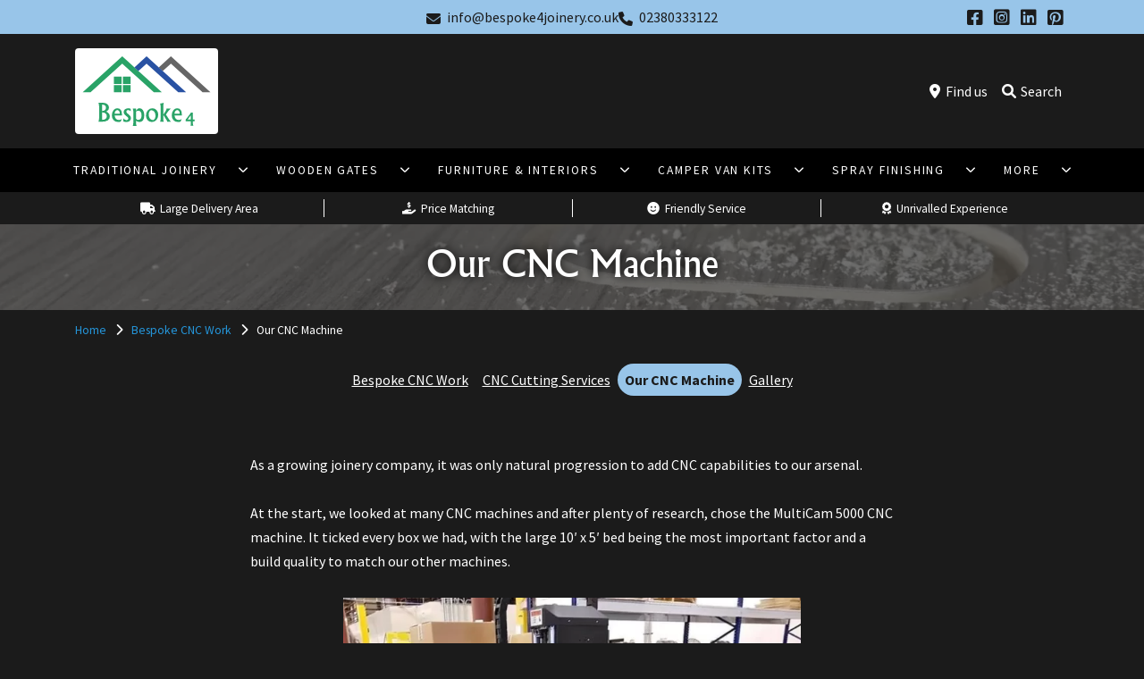

--- FILE ---
content_type: text/html; charset=UTF-8
request_url: https://bespoke4joinery.co.uk/bespoke-cnc-work/our-cnc-machine/
body_size: 12437
content:

<!DOCTYPE html>
<html lang="en" xmlns="http://www.w3.org/1999/xhtml" prefix="og: https://ogp.me/ns/website#">

<head><style>img.lazy{min-height:1px}</style><link href="https://bespoke4joinery.co.uk/wp-content/plugins/w3-total-cache/pub/js/lazyload.min.js" as="script">
	<meta charset="UTF-8">
<meta name="viewport" content="width=device-width, initial-scale=1">
<!-- Site verification (to be removed from this template) -->
<meta name="google-site-verification" content="g9mEcBrJ4uTyVj7KYmGbbuAzqRkeMA2jIJth4hM5Dns" />
<meta name="msvalidate.01" content="0245B24FF2B31489A65C5541B284D4D8" />
<!-- SEO Meta -->
<title>Our CNC Machine | Bespoke CNC Work</title>
<meta name="description" content="Hampshire&#039;s Joinery and Interior Solutions">
<meta name="author" content="Jeff">
<meta name="robots" content="index, follow, nocache, noarchive">
<link rel="canonical" href="https://bespoke4joinery.co.uk/bespoke-cnc-work/our-cnc-machine/">
<!-- Open Graph Meta - <html> namespace must match og:type -->
<meta property="og:title" content="Our CNC Machine | Bespoke CNC Work">
<meta property="og:type" content="website">
<meta property="og:image" content="https://bespoke4joinery.co.uk/wp-content/uploads/2022/05/multicam-5000-cnc-southampton-1024x788.webp">
<meta property="og:url" content="https://bespoke4joinery.co.uk/bespoke-cnc-work/our-cnc-machine/">
<meta property="og:locale" content="en-GB">
<meta property="og:locale:alternate" content="en_US">
<meta property="og:description" content="Hampshire&#039;s Joinery and Interior Solutions">
<meta property="og:site_name" content="Bespoke 4 Joinery">
<!-- Branding Meta -->
<!-- Favicon and Web App Definitions -->
<meta name="application-name" content="Our CNC Machine | Bespoke CNC Work">
<meta name="msapplication-TileColor" content="#fff">
<meta name="msapplication-TileImage" content="https://bespoke4joinery.co.uk/wp-content/themes/toecaps/imagery/favicon/mstile-144x144.png">
<meta name="msapplication-square70x70logo" content="https://bespoke4joinery.co.uk/wp-content/themes/toecaps/imagery/favicon/mstile-70x70.png">
<meta name="msapplication-square150x150logo" content="https://bespoke4joinery.co.uk/wp-content/themes/toecaps/imagery/favicon/mstile-150x150.png">
<meta name="msapplication-wide310x150logo" content="https://bespoke4joinery.co.uk/wp-content/themes/toecaps/imagery/favicon/mstile-310x150.png">
<meta name="msapplication-square310x310logo" content="https://bespoke4joinery.co.uk/wp-content/themes/toecaps/imagery/favicon/mstile-310x310.png">
<!-- Mobile Browser Colours -->
<!-- Chrome, Firefox OS and Opera -->
<meta name="theme-color" content="#29a367"/>
<!-- Windows Phone -->
<meta name="msapplication-navbutton-color" content="#29a367">
<!-- iOS Safari -->
<meta name="apple-mobile-web-app-capable" content="yes">
<meta name="apple-mobile-web-app-status-bar-style" content="#29a367">
<!-- Favicons and vendor-specific icons -->
<link rel="icon" type="image/png" href="https://bespoke4joinery.co.uk/wp-content/themes/toecaps/imagery/favicon/favicon-32x32.png" sizes="32x32">
<link rel="icon" type="image/png" href="https://bespoke4joinery.co.uk/wp-content/themes/toecaps/imagery/favicon/favicon-16x16.png" sizes="16x16">
<!-- hb_head end --><meta name='robots' content='max-image-preview:large' />
	<style>img:is([sizes="auto" i], [sizes^="auto," i]) { contain-intrinsic-size: 3000px 1500px }</style>
	<link rel='dns-prefetch' href='//cdnjs.cloudflare.com' />
<link rel='dns-prefetch' href='//www.googletagmanager.com' />
<link rel='stylesheet' id='wp-block-library-css' href='https://bespoke4joinery.co.uk/wp-includes/css/dist/block-library/style.min.css?ver=6.8' media='all' />
<style id='classic-theme-styles-inline-css'>
/*! This file is auto-generated */
.wp-block-button__link{color:#fff;background-color:#32373c;border-radius:9999px;box-shadow:none;text-decoration:none;padding:calc(.667em + 2px) calc(1.333em + 2px);font-size:1.125em}.wp-block-file__button{background:#32373c;color:#fff;text-decoration:none}
</style>
<style id='create-block-bigup-container-style-inline-css'>
.bigupContainer{margin-left:auto;margin-right:auto;max-width:100%;padding-left:24px;padding-right:24px;position:relative}.bigupContainer .bigupContainer{padding-bottom:0;padding-left:0;padding-right:0}@media(min-width:768px){.bigupContainer{width:100%}}@media(min-width:1024px){.bigupContainer{width:984px}}@media(min-width:1280px){.bigupContainer{width:1160px}}@media(min-width:1536px){.bigupContainer{width:1280px}}.bigupContainer-full,.bigupContainer-narrow{width:100%}@media(min-width:768px){.bigupContainer-narrow{width:768px}}@media(min-width:1536px){.bigupContainer-narrow{width:1024px}}

</style>
<style id='filebird-block-filebird-gallery-style-inline-css'>
ul.filebird-block-filebird-gallery{margin:auto!important;padding:0!important;width:100%}ul.filebird-block-filebird-gallery.layout-grid{display:grid;grid-gap:20px;align-items:stretch;grid-template-columns:repeat(var(--columns),1fr);justify-items:stretch}ul.filebird-block-filebird-gallery.layout-grid li img{border:1px solid #ccc;box-shadow:2px 2px 6px 0 rgba(0,0,0,.3);height:100%;max-width:100%;-o-object-fit:cover;object-fit:cover;width:100%}ul.filebird-block-filebird-gallery.layout-masonry{-moz-column-count:var(--columns);-moz-column-gap:var(--space);column-gap:var(--space);-moz-column-width:var(--min-width);columns:var(--min-width) var(--columns);display:block;overflow:auto}ul.filebird-block-filebird-gallery.layout-masonry li{margin-bottom:var(--space)}ul.filebird-block-filebird-gallery li{list-style:none}ul.filebird-block-filebird-gallery li figure{height:100%;margin:0;padding:0;position:relative;width:100%}ul.filebird-block-filebird-gallery li figure figcaption{background:linear-gradient(0deg,rgba(0,0,0,.7),rgba(0,0,0,.3) 70%,transparent);bottom:0;box-sizing:border-box;color:#fff;font-size:.8em;margin:0;max-height:100%;overflow:auto;padding:3em .77em .7em;position:absolute;text-align:center;width:100%;z-index:2}ul.filebird-block-filebird-gallery li figure figcaption a{color:inherit}

</style>
<style id='global-styles-inline-css'>
:root{--wp--preset--aspect-ratio--square: 1;--wp--preset--aspect-ratio--4-3: 4/3;--wp--preset--aspect-ratio--3-4: 3/4;--wp--preset--aspect-ratio--3-2: 3/2;--wp--preset--aspect-ratio--2-3: 2/3;--wp--preset--aspect-ratio--16-9: 16/9;--wp--preset--aspect-ratio--9-16: 9/16;--wp--preset--color--black: #000000;--wp--preset--color--cyan-bluish-gray: #abb8c3;--wp--preset--color--white: #ffffff;--wp--preset--color--pale-pink: #f78da7;--wp--preset--color--vivid-red: #cf2e2e;--wp--preset--color--luminous-vivid-orange: #ff6900;--wp--preset--color--luminous-vivid-amber: #fcb900;--wp--preset--color--light-green-cyan: #7bdcb5;--wp--preset--color--vivid-green-cyan: #00d084;--wp--preset--color--pale-cyan-blue: #8ed1fc;--wp--preset--color--vivid-cyan-blue: #0693e3;--wp--preset--color--vivid-purple: #9b51e0;--wp--preset--gradient--vivid-cyan-blue-to-vivid-purple: linear-gradient(135deg,rgba(6,147,227,1) 0%,rgb(155,81,224) 100%);--wp--preset--gradient--light-green-cyan-to-vivid-green-cyan: linear-gradient(135deg,rgb(122,220,180) 0%,rgb(0,208,130) 100%);--wp--preset--gradient--luminous-vivid-amber-to-luminous-vivid-orange: linear-gradient(135deg,rgba(252,185,0,1) 0%,rgba(255,105,0,1) 100%);--wp--preset--gradient--luminous-vivid-orange-to-vivid-red: linear-gradient(135deg,rgba(255,105,0,1) 0%,rgb(207,46,46) 100%);--wp--preset--gradient--very-light-gray-to-cyan-bluish-gray: linear-gradient(135deg,rgb(238,238,238) 0%,rgb(169,184,195) 100%);--wp--preset--gradient--cool-to-warm-spectrum: linear-gradient(135deg,rgb(74,234,220) 0%,rgb(151,120,209) 20%,rgb(207,42,186) 40%,rgb(238,44,130) 60%,rgb(251,105,98) 80%,rgb(254,248,76) 100%);--wp--preset--gradient--blush-light-purple: linear-gradient(135deg,rgb(255,206,236) 0%,rgb(152,150,240) 100%);--wp--preset--gradient--blush-bordeaux: linear-gradient(135deg,rgb(254,205,165) 0%,rgb(254,45,45) 50%,rgb(107,0,62) 100%);--wp--preset--gradient--luminous-dusk: linear-gradient(135deg,rgb(255,203,112) 0%,rgb(199,81,192) 50%,rgb(65,88,208) 100%);--wp--preset--gradient--pale-ocean: linear-gradient(135deg,rgb(255,245,203) 0%,rgb(182,227,212) 50%,rgb(51,167,181) 100%);--wp--preset--gradient--electric-grass: linear-gradient(135deg,rgb(202,248,128) 0%,rgb(113,206,126) 100%);--wp--preset--gradient--midnight: linear-gradient(135deg,rgb(2,3,129) 0%,rgb(40,116,252) 100%);--wp--preset--font-size--small: 13px;--wp--preset--font-size--medium: 20px;--wp--preset--font-size--large: 36px;--wp--preset--font-size--x-large: 42px;--wp--preset--spacing--20: 0.44rem;--wp--preset--spacing--30: 0.67rem;--wp--preset--spacing--40: 1rem;--wp--preset--spacing--50: 1.5rem;--wp--preset--spacing--60: 2.25rem;--wp--preset--spacing--70: 3.38rem;--wp--preset--spacing--80: 5.06rem;--wp--preset--shadow--natural: 6px 6px 9px rgba(0, 0, 0, 0.2);--wp--preset--shadow--deep: 12px 12px 50px rgba(0, 0, 0, 0.4);--wp--preset--shadow--sharp: 6px 6px 0px rgba(0, 0, 0, 0.2);--wp--preset--shadow--outlined: 6px 6px 0px -3px rgba(255, 255, 255, 1), 6px 6px rgba(0, 0, 0, 1);--wp--preset--shadow--crisp: 6px 6px 0px rgba(0, 0, 0, 1);}:where(.is-layout-flex){gap: 0.5em;}:where(.is-layout-grid){gap: 0.5em;}body .is-layout-flex{display: flex;}.is-layout-flex{flex-wrap: wrap;align-items: center;}.is-layout-flex > :is(*, div){margin: 0;}body .is-layout-grid{display: grid;}.is-layout-grid > :is(*, div){margin: 0;}:where(.wp-block-columns.is-layout-flex){gap: 2em;}:where(.wp-block-columns.is-layout-grid){gap: 2em;}:where(.wp-block-post-template.is-layout-flex){gap: 1.25em;}:where(.wp-block-post-template.is-layout-grid){gap: 1.25em;}.has-black-color{color: var(--wp--preset--color--black) !important;}.has-cyan-bluish-gray-color{color: var(--wp--preset--color--cyan-bluish-gray) !important;}.has-white-color{color: var(--wp--preset--color--white) !important;}.has-pale-pink-color{color: var(--wp--preset--color--pale-pink) !important;}.has-vivid-red-color{color: var(--wp--preset--color--vivid-red) !important;}.has-luminous-vivid-orange-color{color: var(--wp--preset--color--luminous-vivid-orange) !important;}.has-luminous-vivid-amber-color{color: var(--wp--preset--color--luminous-vivid-amber) !important;}.has-light-green-cyan-color{color: var(--wp--preset--color--light-green-cyan) !important;}.has-vivid-green-cyan-color{color: var(--wp--preset--color--vivid-green-cyan) !important;}.has-pale-cyan-blue-color{color: var(--wp--preset--color--pale-cyan-blue) !important;}.has-vivid-cyan-blue-color{color: var(--wp--preset--color--vivid-cyan-blue) !important;}.has-vivid-purple-color{color: var(--wp--preset--color--vivid-purple) !important;}.has-black-background-color{background-color: var(--wp--preset--color--black) !important;}.has-cyan-bluish-gray-background-color{background-color: var(--wp--preset--color--cyan-bluish-gray) !important;}.has-white-background-color{background-color: var(--wp--preset--color--white) !important;}.has-pale-pink-background-color{background-color: var(--wp--preset--color--pale-pink) !important;}.has-vivid-red-background-color{background-color: var(--wp--preset--color--vivid-red) !important;}.has-luminous-vivid-orange-background-color{background-color: var(--wp--preset--color--luminous-vivid-orange) !important;}.has-luminous-vivid-amber-background-color{background-color: var(--wp--preset--color--luminous-vivid-amber) !important;}.has-light-green-cyan-background-color{background-color: var(--wp--preset--color--light-green-cyan) !important;}.has-vivid-green-cyan-background-color{background-color: var(--wp--preset--color--vivid-green-cyan) !important;}.has-pale-cyan-blue-background-color{background-color: var(--wp--preset--color--pale-cyan-blue) !important;}.has-vivid-cyan-blue-background-color{background-color: var(--wp--preset--color--vivid-cyan-blue) !important;}.has-vivid-purple-background-color{background-color: var(--wp--preset--color--vivid-purple) !important;}.has-black-border-color{border-color: var(--wp--preset--color--black) !important;}.has-cyan-bluish-gray-border-color{border-color: var(--wp--preset--color--cyan-bluish-gray) !important;}.has-white-border-color{border-color: var(--wp--preset--color--white) !important;}.has-pale-pink-border-color{border-color: var(--wp--preset--color--pale-pink) !important;}.has-vivid-red-border-color{border-color: var(--wp--preset--color--vivid-red) !important;}.has-luminous-vivid-orange-border-color{border-color: var(--wp--preset--color--luminous-vivid-orange) !important;}.has-luminous-vivid-amber-border-color{border-color: var(--wp--preset--color--luminous-vivid-amber) !important;}.has-light-green-cyan-border-color{border-color: var(--wp--preset--color--light-green-cyan) !important;}.has-vivid-green-cyan-border-color{border-color: var(--wp--preset--color--vivid-green-cyan) !important;}.has-pale-cyan-blue-border-color{border-color: var(--wp--preset--color--pale-cyan-blue) !important;}.has-vivid-cyan-blue-border-color{border-color: var(--wp--preset--color--vivid-cyan-blue) !important;}.has-vivid-purple-border-color{border-color: var(--wp--preset--color--vivid-purple) !important;}.has-vivid-cyan-blue-to-vivid-purple-gradient-background{background: var(--wp--preset--gradient--vivid-cyan-blue-to-vivid-purple) !important;}.has-light-green-cyan-to-vivid-green-cyan-gradient-background{background: var(--wp--preset--gradient--light-green-cyan-to-vivid-green-cyan) !important;}.has-luminous-vivid-amber-to-luminous-vivid-orange-gradient-background{background: var(--wp--preset--gradient--luminous-vivid-amber-to-luminous-vivid-orange) !important;}.has-luminous-vivid-orange-to-vivid-red-gradient-background{background: var(--wp--preset--gradient--luminous-vivid-orange-to-vivid-red) !important;}.has-very-light-gray-to-cyan-bluish-gray-gradient-background{background: var(--wp--preset--gradient--very-light-gray-to-cyan-bluish-gray) !important;}.has-cool-to-warm-spectrum-gradient-background{background: var(--wp--preset--gradient--cool-to-warm-spectrum) !important;}.has-blush-light-purple-gradient-background{background: var(--wp--preset--gradient--blush-light-purple) !important;}.has-blush-bordeaux-gradient-background{background: var(--wp--preset--gradient--blush-bordeaux) !important;}.has-luminous-dusk-gradient-background{background: var(--wp--preset--gradient--luminous-dusk) !important;}.has-pale-ocean-gradient-background{background: var(--wp--preset--gradient--pale-ocean) !important;}.has-electric-grass-gradient-background{background: var(--wp--preset--gradient--electric-grass) !important;}.has-midnight-gradient-background{background: var(--wp--preset--gradient--midnight) !important;}.has-small-font-size{font-size: var(--wp--preset--font-size--small) !important;}.has-medium-font-size{font-size: var(--wp--preset--font-size--medium) !important;}.has-large-font-size{font-size: var(--wp--preset--font-size--large) !important;}.has-x-large-font-size{font-size: var(--wp--preset--font-size--x-large) !important;}
:where(.wp-block-post-template.is-layout-flex){gap: 1.25em;}:where(.wp-block-post-template.is-layout-grid){gap: 1.25em;}
:where(.wp-block-columns.is-layout-flex){gap: 2em;}:where(.wp-block-columns.is-layout-grid){gap: 2em;}
:root :where(.wp-block-pullquote){font-size: 1.5em;line-height: 1.6;}
</style>
<link rel='stylesheet' id='simply-gallery-block-frontend-css' href='https://bespoke4joinery.co.uk/wp-content/plugins/simply-gallery-block/blocks/pgc_sgb.min.style.css?ver=3.2.5' media='all' />
<link rel='stylesheet' id='pgc-simply-gallery-plugin-lightbox-style-css' href='https://bespoke4joinery.co.uk/wp-content/plugins/simply-gallery-block/plugins/pgc_sgb_lightbox.min.style.css?ver=3.2.5' media='all' />
<link rel='stylesheet' id='wp-review-slider-pro-public_combine-css' href='https://bespoke4joinery.co.uk/wp-content/plugins/wp-google-places-review-slider/public/css/wprev-public_combine.css?ver=16.0' media='all' />
<link rel='stylesheet' id='style_css-css' href='https://bespoke4joinery.co.uk/wp-content/themes/toecaps/style.css?ver=1722862647' media='all' />
<link rel='stylesheet' id='fontawesome_css-css' href='https://cdnjs.cloudflare.com/ajax/libs/font-awesome/6.1.1/css/all.min.css?ver=6.1.1' media='all' />
<script src="https://bespoke4joinery.co.uk/wp-includes/js/jquery/jquery.min.js?ver=3.7.1" id="jquery-core-js"></script>
<script src="https://bespoke4joinery.co.uk/wp-includes/js/jquery/jquery-migrate.min.js?ver=3.4.1" id="jquery-migrate-js"></script>

<!-- Google tag (gtag.js) snippet added by Site Kit -->

<!-- Google Analytics snippet added by Site Kit -->
<script src="https://www.googletagmanager.com/gtag/js?id=G-49312NMF71" id="google_gtagjs-js" async></script>
<script id="google_gtagjs-js-after">
window.dataLayer = window.dataLayer || [];function gtag(){dataLayer.push(arguments);}
gtag("set","linker",{"domains":["bespoke4joinery.co.uk"]});
gtag("js", new Date());
gtag("set", "developer_id.dZTNiMT", true);
gtag("config", "G-49312NMF71", {"googlesitekit_post_type":"page"});
</script>

<!-- End Google tag (gtag.js) snippet added by Site Kit -->
<link rel="https://api.w.org/" href="https://bespoke4joinery.co.uk/wp-json/" /><link rel="alternate" title="JSON" type="application/json" href="https://bespoke4joinery.co.uk/wp-json/wp/v2/pages/889" /><link rel="canonical" href="https://bespoke4joinery.co.uk/bespoke-cnc-work/our-cnc-machine/" />
<link rel="alternate" title="oEmbed (JSON)" type="application/json+oembed" href="https://bespoke4joinery.co.uk/wp-json/oembed/1.0/embed?url=https%3A%2F%2Fbespoke4joinery.co.uk%2Fbespoke-cnc-work%2Four-cnc-machine%2F" />
<link rel="alternate" title="oEmbed (XML)" type="text/xml+oembed" href="https://bespoke4joinery.co.uk/wp-json/oembed/1.0/embed?url=https%3A%2F%2Fbespoke4joinery.co.uk%2Fbespoke-cnc-work%2Four-cnc-machine%2F&#038;format=xml" />
<meta name="generator" content="Site Kit by Google 1.151.0" /><noscript><style>.simply-gallery-amp{ display: block !important; }</style></noscript><noscript><style>.sgb-preloader{ display: none !important; }</style></noscript>
<!-- Google Tag Manager snippet added by Site Kit -->
<script>
			( function( w, d, s, l, i ) {
				w[l] = w[l] || [];
				w[l].push( {'gtm.start': new Date().getTime(), event: 'gtm.js'} );
				var f = d.getElementsByTagName( s )[0],
					j = d.createElement( s ), dl = l != 'dataLayer' ? '&l=' + l : '';
				j.async = true;
				j.src = 'https://www.googletagmanager.com/gtm.js?id=' + i + dl;
				f.parentNode.insertBefore( j, f );
			} )( window, document, 'script', 'dataLayer', 'GTM-PBZLTVM' );
			
</script>

<!-- End Google Tag Manager snippet added by Site Kit -->
</head>

<body class="wp-singular page-template page-template-page-templates page-template-toecaps-blue page-template-page-templatestoecaps-blue-php page page-id-889 page-child parent-pageid-737 wp-custom-logo wp-theme-toecaps tc_page-category tc_page-notHome" >

	<header class="header parallax_trigger">

		
<div role="banner" class="promoBanner">
	<div class="container">

		<div class="promoBanner_contact">
							<a
					class="promoBanner_link"
					href="/contact/"
					aria-label="Message us"
					title="Message us"
				>
					<i class="fa-solid fa-envelope"></i>
					info@bespoke4joinery.co.uk				</a>
								<a
					class="promoBanner_link"
					href="tel:02380333122"
					aria-label="Phone us"
					title="Phone us"
				>
					<i class="fa-solid fa-phone"></i>
					02380333122				</a>
						</div>
		<div class="promoBanner_social">
				<a
		class="social_link"
		target="_blank"
		rel="noopener"
		aria-label="Facebook"
		href="https://www.facebook.com/bespoke4joinery/"
		title="Facebook"
	>
		<i class="fa fa-brands fa-facebook-square"></i>
	</a>
		<a
		class="social_link"
		target="_blank"
		rel="noopener"
		aria-label="Instagram"
		href="https://www.instagram.com/bespoke4joinery/"
		title="Instagram"
	>
		<i class="fa fa-brands fa-instagram-square"></i>
	</a>
		<a
		class="social_link"
		target="_blank"
		rel="noopener"
		aria-label="LinkedIn"
		href="https://www.linkedin.com/company/bespoke4joinery/"
		title="LinkedIn"
	>
		<i class="fa fa-brands fa-linkedin"></i>
	</a>
		<a
		class="social_link"
		target="_blank"
		rel="noopener"
		aria-label="Pinterest"
		href="https://www.pinterest.co.uk/bespoke4joinery/"
		title="Pinterest"
	>
		<i class="fa fa-brands fa-pinterest-square"></i>
	</a>
			</div>

	</div>
</div>

		<div class="container">
			<div class="header_main">

				<a class="identity" href="https://bespoke4joinery.co.uk" aria-label="Home">
					<img class="identity_logo lazy" alt="Joinery and Interior Solutions in Southampton, UK" src="data:image/svg+xml,%3Csvg%20xmlns='http://www.w3.org/2000/svg'%20viewBox='0%200%201000%20600'%3E%3C/svg%3E" data-src="https://bespoke4joinery.co.uk/wp-content/uploads/2022/05/bespoke4_notag_bakedtext_wide_1000x600px.svg">				</a>

				<nav class="secondaryMenu" aria-label="Secondary Menu">
					<a
						class="secondaryMenu_item button"
						href="/contact#find-us"
						aria-label="Find us"
					>
						<i class="fa-solid fa-location-dot"></i>	
						<span class="secondaryMenu_label">
							Find us
						</span>
					</a>
					<button
						class="secondaryMenu_item button search_button"
						aria-label="Search the site"
					>
						<i class="fa-solid fa-magnifying-glass"></i>	
						<span class="secondaryMenu_label">
							Search
						</span>
					</button>
					<button
						class="secondaryMenu_item fullscreenMenu_open button"
						aria-label="Menu"
					>
						<i class="fullscreenMenu_icon fa fa-solid fa-bars"></i>
					</button>
				</nav>

				<input id="search_form" class="search_toggle" type="checkbox">
				<div class="search_container" style="margin-bottom: -5em;">
					<form
	role="search" aria-label="Search our website"	method="get" class="search_form"
	action="https://bespoke4joinery.co.uk/"
>
	<label
		for="search-form-1"
		aria-label="Search this website"
	>
	</label>
	<input
		type="search"
		title="Enter a search term"
		id="search-form-1"
		class="search_field"
		value=""
		name="s"
		placeholder="Search"
	/>
	<button
		type="submit"
		title="Submit search"
		class="search_submit"
		value="Search"
	>
		<i class="fa-solid fa-magnifying-glass"></i>
	</button>
</form>
				</div>

			</div>
		</div>

		<div class="header_menu theme_fill-prominent">
			<input id="fullscreenMenu_toggle" class="fullscreenMenu_toggle" type="checkbox">
			<div class="fullscreenMenu" style="transform: translateX(-100%);">
				<div class="fullscreenMenu_contents">
					<button class="fullscreenMenu_close">
						<i class="fullscreenMenu_icon fa-solid fa-xmark"></i>
					</button>
					<div class="fullscreenMenu_scroll">
						<nav class="mainMenu" aria-label="Main Menu">
						<div class="dropdown dropdown-hover mainMenu_item mainMenu_item-parent">
							<a class="dropdown_primary"  href="https://bespoke4joinery.co.uk/traditional-joinery/"  aria-label="Traditional Joinery">
								<span>
									Traditional Joinery
								</span>
							</a>
							<button class="dropdown_toggle" aria-pressed="false" aria-expanded="false" aria-haspopup="menu" aria-label="Traditional Joinery">
								<span class="dropdown_toggleIcon"><svg xmlns="http://www.w3.org/2000/svg" viewBox="0 0 448 512"><path fill="currentColor" d="M224 416c-8.188 0-16.38-3.125-22.62-9.375l-192-192c-12.5-12.5-12.5-32.75 0-45.25s32.75-12.5 45.25 0L224 338.8l169.4-169.4c12.5-12.5 32.75-12.5 45.25 0s12.5 32.75 0 45.25l-192 192C240.4 412.9 232.2 416 224 416z"/></svg></span>
								<span class="screen-reader-text">Traditional Joinery</span>
							</button>
							<div class="dropdown_contents">
								<a class="mainMenu_item dropdown_item"  href="https://bespoke4joinery.co.uk/traditional-joinery/stairs-doors-windows/"  aria-label="Stairs, Doors &#038; Windows">
									<span>
										Stairs, Doors &#038; Windows
									</span>
								</a>
								<a class="mainMenu_item dropdown_item"  href="https://bespoke4joinery.co.uk/traditional-joinery/refurbishment-bar-fitting/"  aria-label="Refurbishment &#038; Bar Fitting">
									<span>
										Refurbishment &#038; Bar Fitting
									</span>
								</a>
								<a class="mainMenu_item dropdown_item"  href="https://bespoke4joinery.co.uk/traditional-joinery/shopfitting/"  aria-label="Shopfitting">
									<span>
										Shopfitting
									</span>
								</a>
								<a class="mainMenu_item dropdown_item"  href="https://bespoke4joinery.co.uk/traditional-joinery/bespoke-joinery-projects/"  aria-label="Bespoke Joinery Projects">
									<span>
										Bespoke Joinery Projects
									</span>
								</a>
								<a class="mainMenu_item dropdown_item"  href="https://bespoke4joinery.co.uk/traditional-joinery/gallery/"  aria-label="Gallery">
									<span>
										Gallery
									</span>
								</a>
							</div>
						</div>
						<div class="dropdown dropdown-hover mainMenu_item mainMenu_item-parent">
							<a class="dropdown_primary"  href="https://bespoke4joinery.co.uk/bespoke-wooden-gates/"  aria-label="Wooden Gates">
								<span>
									Wooden Gates
								</span>
							</a>
							<button class="dropdown_toggle" aria-pressed="false" aria-expanded="false" aria-haspopup="menu" aria-label="Wooden Gates">
								<span class="dropdown_toggleIcon"><svg xmlns="http://www.w3.org/2000/svg" viewBox="0 0 448 512"><path fill="currentColor" d="M224 416c-8.188 0-16.38-3.125-22.62-9.375l-192-192c-12.5-12.5-12.5-32.75 0-45.25s32.75-12.5 45.25 0L224 338.8l169.4-169.4c12.5-12.5 32.75-12.5 45.25 0s12.5 32.75 0 45.25l-192 192C240.4 412.9 232.2 416 224 416z"/></svg></span>
								<span class="screen-reader-text">Wooden Gates</span>
							</button>
							<div class="dropdown_contents">
								<a class="mainMenu_item dropdown_item"  href="https://bespoke4joinery.co.uk/bespoke-wooden-gates/materials/"  aria-label="Gate Wood Guide">
									<span>
										Gate Wood Guide
									</span>
								</a>
								<a class="mainMenu_item dropdown_item"  href="https://bespoke4joinery.co.uk/bespoke-wooden-gates/finishes/"  aria-label="Gate Finishes">
									<span>
										Gate Finishes
									</span>
								</a>
								<a class="mainMenu_item dropdown_item"  href="https://bespoke4joinery.co.uk/bespoke-wooden-gates/installation/"  aria-label="Gate Installation">
									<span>
										Gate Installation
									</span>
								</a>
								<a class="mainMenu_item dropdown_item"  href="https://bespoke4joinery.co.uk/bespoke-wooden-gates/gallery/"  aria-label="Gallery">
									<span>
										Gallery
									</span>
								</a>
							</div>
						</div>
						<div class="dropdown dropdown-hover mainMenu_item mainMenu_item-parent">
							<a class="dropdown_primary"  href="https://bespoke4joinery.co.uk/bespoke-furniture-and-interiors/"  aria-label="Furniture & Interiors">
								<span>
									Furniture & Interiors
								</span>
							</a>
							<button class="dropdown_toggle" aria-pressed="false" aria-expanded="false" aria-haspopup="menu" aria-label="Furniture & Interiors">
								<span class="dropdown_toggleIcon"><svg xmlns="http://www.w3.org/2000/svg" viewBox="0 0 448 512"><path fill="currentColor" d="M224 416c-8.188 0-16.38-3.125-22.62-9.375l-192-192c-12.5-12.5-12.5-32.75 0-45.25s32.75-12.5 45.25 0L224 338.8l169.4-169.4c12.5-12.5 32.75-12.5 45.25 0s12.5 32.75 0 45.25l-192 192C240.4 412.9 232.2 416 224 416z"/></svg></span>
								<span class="screen-reader-text">Furniture & Interiors</span>
							</button>
							<div class="dropdown_contents">
								<a class="mainMenu_item dropdown_item"  href="https://bespoke4joinery.co.uk/bespoke-furniture-and-interiors/fitted-wardrobes/"  aria-label="Fitted Wardrobes">
									<span>
										Fitted Wardrobes
									</span>
								</a>
								<a class="mainMenu_item dropdown_item"  href="https://bespoke4joinery.co.uk/bespoke-furniture-and-interiors/under-stair-cupboards/"  aria-label="Under-stair Cupboards">
									<span>
										Under-stair Cupboards
									</span>
								</a>
								<a class="mainMenu_item dropdown_item"  href="https://bespoke4joinery.co.uk/bespoke-furniture-and-interiors/fitted-bookcases/"  aria-label="Fitted Bookcases">
									<span>
										Fitted Bookcases
									</span>
								</a>
								<a class="mainMenu_item dropdown_item"  href="https://bespoke4joinery.co.uk/bespoke-furniture-and-interiors/free-standing-furniture/"  aria-label="Free Standing Furniture">
									<span>
										Free Standing Furniture
									</span>
								</a>
								<a class="mainMenu_item dropdown_item"  href="https://bespoke4joinery.co.uk/bespoke-furniture-and-interiors/home-office-furniture/"  aria-label="Home Office Furniture">
									<span>
										Home Office Furniture
									</span>
								</a>
								<a class="mainMenu_item dropdown_item"  href="https://bespoke4joinery.co.uk/bespoke-furniture-and-interiors/gallery/"  aria-label="Gallery">
									<span>
										Gallery
									</span>
								</a>
							</div>
						</div>
						<div class="dropdown dropdown-hover mainMenu_item mainMenu_item-parent">
							<a class="dropdown_primary"  href="https://bespoke4joinery.co.uk/bespoke-camper-kits/"  aria-label="Camper van Kits">
								<span>
									Camper van Kits
								</span>
							</a>
							<button class="dropdown_toggle" aria-pressed="false" aria-expanded="false" aria-haspopup="menu" aria-label="Camper van Kits">
								<span class="dropdown_toggleIcon"><svg xmlns="http://www.w3.org/2000/svg" viewBox="0 0 448 512"><path fill="currentColor" d="M224 416c-8.188 0-16.38-3.125-22.62-9.375l-192-192c-12.5-12.5-12.5-32.75 0-45.25s32.75-12.5 45.25 0L224 338.8l169.4-169.4c12.5-12.5 32.75-12.5 45.25 0s12.5 32.75 0 45.25l-192 192C240.4 412.9 232.2 416 224 416z"/></svg></span>
								<span class="screen-reader-text">Camper van Kits</span>
							</button>
							<div class="dropdown_contents">
								<a class="mainMenu_item dropdown_item"  href="https://bespoke4joinery.co.uk/bespoke-camper-kits/what-we-do/"  aria-label="Camper Kits: What We Do">
									<span>
										Camper Kits: What We Do
									</span>
								</a>
								<a class="mainMenu_item dropdown_item"  href="https://bespoke4joinery.co.uk/bespoke-camper-kits/gallery/"  aria-label="Gallery">
									<span>
										Gallery
									</span>
								</a>
							</div>
						</div>
						<div class="dropdown dropdown-hover mainMenu_item mainMenu_item-parent">
							<a class="dropdown_primary"  href="https://bespoke4joinery.co.uk/bespoke-spray-finishing/"  aria-label="Spray Finishing">
								<span>
									Spray Finishing
								</span>
							</a>
							<button class="dropdown_toggle" aria-pressed="false" aria-expanded="false" aria-haspopup="menu" aria-label="Spray Finishing">
								<span class="dropdown_toggleIcon"><svg xmlns="http://www.w3.org/2000/svg" viewBox="0 0 448 512"><path fill="currentColor" d="M224 416c-8.188 0-16.38-3.125-22.62-9.375l-192-192c-12.5-12.5-12.5-32.75 0-45.25s32.75-12.5 45.25 0L224 338.8l169.4-169.4c12.5-12.5 32.75-12.5 45.25 0s12.5 32.75 0 45.25l-192 192C240.4 412.9 232.2 416 224 416z"/></svg></span>
								<span class="screen-reader-text">Spray Finishing</span>
							</button>
							<div class="dropdown_contents">
								<a class="mainMenu_item dropdown_item"  href="https://bespoke4joinery.co.uk/bespoke-spray-finishing/spray-finishing-services/"  aria-label="Spray Finishing Services">
									<span>
										Spray Finishing Services
									</span>
								</a>
								<a class="mainMenu_item dropdown_item"  href="https://bespoke4joinery.co.uk/bespoke-spray-finishing/gallery/"  aria-label="Gallery">
									<span>
										Gallery
									</span>
								</a>
							</div>
						</div>
						<div class="dropdown dropdown-hover mainMenu_item mainMenu_item-parent mainMenu_item-parent-hasActive">
							<a class="dropdown_primary"  href="https://bespoke4joinery.co.uk/bespoke-cnc-work/"  aria-label="CNC Work">
								<span>
									CNC Work
								</span>
							</a>
							<button class="dropdown_toggle" aria-pressed="false" aria-expanded="false" aria-haspopup="menu" aria-label="CNC Work">
								<span class="dropdown_toggleIcon"><svg xmlns="http://www.w3.org/2000/svg" viewBox="0 0 448 512"><path fill="currentColor" d="M224 416c-8.188 0-16.38-3.125-22.62-9.375l-192-192c-12.5-12.5-12.5-32.75 0-45.25s32.75-12.5 45.25 0L224 338.8l169.4-169.4c12.5-12.5 32.75-12.5 45.25 0s12.5 32.75 0 45.25l-192 192C240.4 412.9 232.2 416 224 416z"/></svg></span>
								<span class="screen-reader-text">CNC Work</span>
							</button>
							<div class="dropdown_contents">
								<a class="mainMenu_item dropdown_item"  href="https://bespoke4joinery.co.uk/bespoke-cnc-work/cnc-cutting-services/"  aria-label="CNC Cutting Services">
									<span>
										CNC Cutting Services
									</span>
								</a>
								<a class="mainMenu_item mainMenu_item-active dropdown_item dropdown_item-active"  href="https://bespoke4joinery.co.uk/bespoke-cnc-work/our-cnc-machine/"  aria-label="Our CNC Machine" aria-current="page">
									<span>
										Our CNC Machine
									</span>
								</a>
								<a class="mainMenu_item dropdown_item"  href="https://bespoke4joinery.co.uk/bespoke-cnc-work/gallery/"  aria-label="Gallery">
									<span>
										Gallery
									</span>
								</a>
							</div>
						</div>
						<a class="mainMenu_item"  href="https://bespoke4joinery.co.uk/contact/"  aria-label="Contact">
							<span>
								Contact
							</span>
						</a>
						<a class="mainMenu_item"  href="https://bespoke4joinery.co.uk/about/"  aria-label="About">
							<span>
								About
							</span>
						</a>
						<a class="mainMenu_item"  href="https://bespoke4joinery.co.uk/price-matching/"  aria-label="Price Matching">
							<span>
								Price Matching
							</span>
						</a>
						<a class="mainMenu_item"  href="https://bespoke4joinery.co.uk/delivery/"  aria-label="Delivery">
							<span>
								Delivery
							</span>
						</a></nav><template class="autoMoreTemplate">
	<div class="mainMenu_item autoMore dropdown dropdown-hover">
		<span class="dropdown_primary" role="button" tabindex="0">
			More
		</span>
		<button class="dropdown_toggle" aria-label="More" aria-pressed="false" aria-expanded="false" aria-haspopup="menu">
			<span class="dropdown_toggleIcon">
				<svg xmlns="http://www.w3.org/2000/svg" viewBox="0 0 448 512"><path fill="currentColor" d="M224 416c-8.188 0-16.38-3.125-22.62-9.375l-192-192c-12.5-12.5-12.5-32.75 0-45.25s32.75-12.5 45.25 0L224 338.8l169.4-169.4c12.5-12.5 32.75-12.5 45.25 0s12.5 32.75 0 45.25l-192 192C240.4 412.9 232.2 416 224 416z"/></svg>
			</span>
		</button>
		<div class="dropdown_contents">
			<!-- MORE ITEMS ARE INSERTED HERE -->
		</div>
	</div>
</template>					</div>
					<div class="fullscreenMenu_social">
							<a
		class="social_link"
		target="_blank"
		rel="noopener"
		aria-label="Facebook"
		href="https://www.facebook.com/bespoke4joinery/"
		title="Facebook"
	>
		<i class="fa fa-brands fa-facebook-square"></i>
	</a>
		<a
		class="social_link"
		target="_blank"
		rel="noopener"
		aria-label="Instagram"
		href="https://www.instagram.com/bespoke4joinery/"
		title="Instagram"
	>
		<i class="fa fa-brands fa-instagram-square"></i>
	</a>
		<a
		class="social_link"
		target="_blank"
		rel="noopener"
		aria-label="LinkedIn"
		href="https://www.linkedin.com/company/bespoke4joinery/"
		title="LinkedIn"
	>
		<i class="fa fa-brands fa-linkedin"></i>
	</a>
		<a
		class="social_link"
		target="_blank"
		rel="noopener"
		aria-label="Pinterest"
		href="https://www.pinterest.co.uk/bespoke4joinery/"
		title="Pinterest"
	>
		<i class="fa fa-brands fa-pinterest-square"></i>
	</a>
						</div>
				</div>
			</div>
			<div class="navBar">
				<!--<div class="container">-->
					<nav class="mainMenu" aria-label="Main Menu">
					<div class="dropdown dropdown-hover mainMenu_item mainMenu_item-parent">
						<a class="dropdown_primary"  href="https://bespoke4joinery.co.uk/traditional-joinery/"  aria-label="Traditional Joinery">
							<span>
								Traditional Joinery
							</span>
						</a>
						<button class="dropdown_toggle" aria-pressed="false" aria-expanded="false" aria-haspopup="menu" aria-label="Traditional Joinery">
							<span class="dropdown_toggleIcon"><svg xmlns="http://www.w3.org/2000/svg" viewBox="0 0 448 512"><path fill="currentColor" d="M224 416c-8.188 0-16.38-3.125-22.62-9.375l-192-192c-12.5-12.5-12.5-32.75 0-45.25s32.75-12.5 45.25 0L224 338.8l169.4-169.4c12.5-12.5 32.75-12.5 45.25 0s12.5 32.75 0 45.25l-192 192C240.4 412.9 232.2 416 224 416z"/></svg></span>
							<span class="screen-reader-text">Traditional Joinery</span>
						</button>
						<div class="dropdown_contents">
							<a class="mainMenu_item dropdown_item"  href="https://bespoke4joinery.co.uk/traditional-joinery/stairs-doors-windows/"  aria-label="Stairs, Doors &#038; Windows">
								<span>
									Stairs, Doors &#038; Windows
								</span>
							</a>
							<a class="mainMenu_item dropdown_item"  href="https://bespoke4joinery.co.uk/traditional-joinery/refurbishment-bar-fitting/"  aria-label="Refurbishment &#038; Bar Fitting">
								<span>
									Refurbishment &#038; Bar Fitting
								</span>
							</a>
							<a class="mainMenu_item dropdown_item"  href="https://bespoke4joinery.co.uk/traditional-joinery/shopfitting/"  aria-label="Shopfitting">
								<span>
									Shopfitting
								</span>
							</a>
							<a class="mainMenu_item dropdown_item"  href="https://bespoke4joinery.co.uk/traditional-joinery/bespoke-joinery-projects/"  aria-label="Bespoke Joinery Projects">
								<span>
									Bespoke Joinery Projects
								</span>
							</a>
							<a class="mainMenu_item dropdown_item"  href="https://bespoke4joinery.co.uk/traditional-joinery/gallery/"  aria-label="Gallery">
								<span>
									Gallery
								</span>
							</a>
						</div>
					</div>
					<div class="dropdown dropdown-hover mainMenu_item mainMenu_item-parent">
						<a class="dropdown_primary"  href="https://bespoke4joinery.co.uk/bespoke-wooden-gates/"  aria-label="Wooden Gates">
							<span>
								Wooden Gates
							</span>
						</a>
						<button class="dropdown_toggle" aria-pressed="false" aria-expanded="false" aria-haspopup="menu" aria-label="Wooden Gates">
							<span class="dropdown_toggleIcon"><svg xmlns="http://www.w3.org/2000/svg" viewBox="0 0 448 512"><path fill="currentColor" d="M224 416c-8.188 0-16.38-3.125-22.62-9.375l-192-192c-12.5-12.5-12.5-32.75 0-45.25s32.75-12.5 45.25 0L224 338.8l169.4-169.4c12.5-12.5 32.75-12.5 45.25 0s12.5 32.75 0 45.25l-192 192C240.4 412.9 232.2 416 224 416z"/></svg></span>
							<span class="screen-reader-text">Wooden Gates</span>
						</button>
						<div class="dropdown_contents">
							<a class="mainMenu_item dropdown_item"  href="https://bespoke4joinery.co.uk/bespoke-wooden-gates/materials/"  aria-label="Gate Wood Guide">
								<span>
									Gate Wood Guide
								</span>
							</a>
							<a class="mainMenu_item dropdown_item"  href="https://bespoke4joinery.co.uk/bespoke-wooden-gates/finishes/"  aria-label="Gate Finishes">
								<span>
									Gate Finishes
								</span>
							</a>
							<a class="mainMenu_item dropdown_item"  href="https://bespoke4joinery.co.uk/bespoke-wooden-gates/installation/"  aria-label="Gate Installation">
								<span>
									Gate Installation
								</span>
							</a>
							<a class="mainMenu_item dropdown_item"  href="https://bespoke4joinery.co.uk/bespoke-wooden-gates/gallery/"  aria-label="Gallery">
								<span>
									Gallery
								</span>
							</a>
						</div>
					</div>
					<div class="dropdown dropdown-hover mainMenu_item mainMenu_item-parent">
						<a class="dropdown_primary"  href="https://bespoke4joinery.co.uk/bespoke-furniture-and-interiors/"  aria-label="Furniture & Interiors">
							<span>
								Furniture & Interiors
							</span>
						</a>
						<button class="dropdown_toggle" aria-pressed="false" aria-expanded="false" aria-haspopup="menu" aria-label="Furniture & Interiors">
							<span class="dropdown_toggleIcon"><svg xmlns="http://www.w3.org/2000/svg" viewBox="0 0 448 512"><path fill="currentColor" d="M224 416c-8.188 0-16.38-3.125-22.62-9.375l-192-192c-12.5-12.5-12.5-32.75 0-45.25s32.75-12.5 45.25 0L224 338.8l169.4-169.4c12.5-12.5 32.75-12.5 45.25 0s12.5 32.75 0 45.25l-192 192C240.4 412.9 232.2 416 224 416z"/></svg></span>
							<span class="screen-reader-text">Furniture & Interiors</span>
						</button>
						<div class="dropdown_contents">
							<a class="mainMenu_item dropdown_item"  href="https://bespoke4joinery.co.uk/bespoke-furniture-and-interiors/fitted-wardrobes/"  aria-label="Fitted Wardrobes">
								<span>
									Fitted Wardrobes
								</span>
							</a>
							<a class="mainMenu_item dropdown_item"  href="https://bespoke4joinery.co.uk/bespoke-furniture-and-interiors/under-stair-cupboards/"  aria-label="Under-stair Cupboards">
								<span>
									Under-stair Cupboards
								</span>
							</a>
							<a class="mainMenu_item dropdown_item"  href="https://bespoke4joinery.co.uk/bespoke-furniture-and-interiors/fitted-bookcases/"  aria-label="Fitted Bookcases">
								<span>
									Fitted Bookcases
								</span>
							</a>
							<a class="mainMenu_item dropdown_item"  href="https://bespoke4joinery.co.uk/bespoke-furniture-and-interiors/free-standing-furniture/"  aria-label="Free Standing Furniture">
								<span>
									Free Standing Furniture
								</span>
							</a>
							<a class="mainMenu_item dropdown_item"  href="https://bespoke4joinery.co.uk/bespoke-furniture-and-interiors/home-office-furniture/"  aria-label="Home Office Furniture">
								<span>
									Home Office Furniture
								</span>
							</a>
							<a class="mainMenu_item dropdown_item"  href="https://bespoke4joinery.co.uk/bespoke-furniture-and-interiors/gallery/"  aria-label="Gallery">
								<span>
									Gallery
								</span>
							</a>
						</div>
					</div>
					<div class="dropdown dropdown-hover mainMenu_item mainMenu_item-parent">
						<a class="dropdown_primary"  href="https://bespoke4joinery.co.uk/bespoke-camper-kits/"  aria-label="Camper van Kits">
							<span>
								Camper van Kits
							</span>
						</a>
						<button class="dropdown_toggle" aria-pressed="false" aria-expanded="false" aria-haspopup="menu" aria-label="Camper van Kits">
							<span class="dropdown_toggleIcon"><svg xmlns="http://www.w3.org/2000/svg" viewBox="0 0 448 512"><path fill="currentColor" d="M224 416c-8.188 0-16.38-3.125-22.62-9.375l-192-192c-12.5-12.5-12.5-32.75 0-45.25s32.75-12.5 45.25 0L224 338.8l169.4-169.4c12.5-12.5 32.75-12.5 45.25 0s12.5 32.75 0 45.25l-192 192C240.4 412.9 232.2 416 224 416z"/></svg></span>
							<span class="screen-reader-text">Camper van Kits</span>
						</button>
						<div class="dropdown_contents">
							<a class="mainMenu_item dropdown_item"  href="https://bespoke4joinery.co.uk/bespoke-camper-kits/what-we-do/"  aria-label="Camper Kits: What We Do">
								<span>
									Camper Kits: What We Do
								</span>
							</a>
							<a class="mainMenu_item dropdown_item"  href="https://bespoke4joinery.co.uk/bespoke-camper-kits/gallery/"  aria-label="Gallery">
								<span>
									Gallery
								</span>
							</a>
						</div>
					</div>
					<div class="dropdown dropdown-hover mainMenu_item mainMenu_item-parent">
						<a class="dropdown_primary"  href="https://bespoke4joinery.co.uk/bespoke-spray-finishing/"  aria-label="Spray Finishing">
							<span>
								Spray Finishing
							</span>
						</a>
						<button class="dropdown_toggle" aria-pressed="false" aria-expanded="false" aria-haspopup="menu" aria-label="Spray Finishing">
							<span class="dropdown_toggleIcon"><svg xmlns="http://www.w3.org/2000/svg" viewBox="0 0 448 512"><path fill="currentColor" d="M224 416c-8.188 0-16.38-3.125-22.62-9.375l-192-192c-12.5-12.5-12.5-32.75 0-45.25s32.75-12.5 45.25 0L224 338.8l169.4-169.4c12.5-12.5 32.75-12.5 45.25 0s12.5 32.75 0 45.25l-192 192C240.4 412.9 232.2 416 224 416z"/></svg></span>
							<span class="screen-reader-text">Spray Finishing</span>
						</button>
						<div class="dropdown_contents">
							<a class="mainMenu_item dropdown_item"  href="https://bespoke4joinery.co.uk/bespoke-spray-finishing/spray-finishing-services/"  aria-label="Spray Finishing Services">
								<span>
									Spray Finishing Services
								</span>
							</a>
							<a class="mainMenu_item dropdown_item"  href="https://bespoke4joinery.co.uk/bespoke-spray-finishing/gallery/"  aria-label="Gallery">
								<span>
									Gallery
								</span>
							</a>
						</div>
					</div>
					<div class="dropdown dropdown-hover mainMenu_item mainMenu_item-parent mainMenu_item-parent-hasActive">
						<a class="dropdown_primary"  href="https://bespoke4joinery.co.uk/bespoke-cnc-work/"  aria-label="CNC Work">
							<span>
								CNC Work
							</span>
						</a>
						<button class="dropdown_toggle" aria-pressed="false" aria-expanded="false" aria-haspopup="menu" aria-label="CNC Work">
							<span class="dropdown_toggleIcon"><svg xmlns="http://www.w3.org/2000/svg" viewBox="0 0 448 512"><path fill="currentColor" d="M224 416c-8.188 0-16.38-3.125-22.62-9.375l-192-192c-12.5-12.5-12.5-32.75 0-45.25s32.75-12.5 45.25 0L224 338.8l169.4-169.4c12.5-12.5 32.75-12.5 45.25 0s12.5 32.75 0 45.25l-192 192C240.4 412.9 232.2 416 224 416z"/></svg></span>
							<span class="screen-reader-text">CNC Work</span>
						</button>
						<div class="dropdown_contents">
							<a class="mainMenu_item dropdown_item"  href="https://bespoke4joinery.co.uk/bespoke-cnc-work/cnc-cutting-services/"  aria-label="CNC Cutting Services">
								<span>
									CNC Cutting Services
								</span>
							</a>
							<a class="mainMenu_item mainMenu_item-active dropdown_item dropdown_item-active"  href="https://bespoke4joinery.co.uk/bespoke-cnc-work/our-cnc-machine/"  aria-label="Our CNC Machine" aria-current="page">
								<span>
									Our CNC Machine
								</span>
							</a>
							<a class="mainMenu_item dropdown_item"  href="https://bespoke4joinery.co.uk/bespoke-cnc-work/gallery/"  aria-label="Gallery">
								<span>
									Gallery
								</span>
							</a>
						</div>
					</div>
					<a class="mainMenu_item"  href="https://bespoke4joinery.co.uk/contact/"  aria-label="Contact">
						<span>
							Contact
						</span>
					</a>
					<a class="mainMenu_item"  href="https://bespoke4joinery.co.uk/about/"  aria-label="About">
						<span>
							About
						</span>
					</a>
					<a class="mainMenu_item"  href="https://bespoke4joinery.co.uk/price-matching/"  aria-label="Price Matching">
						<span>
							Price Matching
						</span>
					</a>
					<a class="mainMenu_item"  href="https://bespoke4joinery.co.uk/delivery/"  aria-label="Delivery">
						<span>
							Delivery
						</span>
					</a></nav><template class="autoMoreTemplate">
	<div class="mainMenu_item autoMore dropdown dropdown-hover">
		<span class="dropdown_primary" role="button" tabindex="0">
			More
		</span>
		<button class="dropdown_toggle" aria-label="More" aria-pressed="false" aria-expanded="false" aria-haspopup="menu">
			<span class="dropdown_toggleIcon">
				<svg xmlns="http://www.w3.org/2000/svg" viewBox="0 0 448 512"><path fill="currentColor" d="M224 416c-8.188 0-16.38-3.125-22.62-9.375l-192-192c-12.5-12.5-12.5-32.75 0-45.25s32.75-12.5 45.25 0L224 338.8l169.4-169.4c12.5-12.5 32.75-12.5 45.25 0s12.5 32.75 0 45.25l-192 192C240.4 412.9 232.2 416 224 416z"/></svg>
			</span>
		</button>
		<div class="dropdown_contents">
			<!-- MORE ITEMS ARE INSERTED HERE -->
		</div>
	</div>
</template>				<!--</div>-->
			</div>
		</div>

		
<div class="USPBar">
	<div class="container">
					<div class="USPBar_item">
				<a class="USPBar_link" title="Large Delivery Area" href="/delivery">
					<i class="fa-solid fa-truck"></i>
					<span>
						Large Delivery Area					</span>
				</a>
			</div>
						<div class="USPBar_item">
				<a class="USPBar_link" title="Price Matching" href="/price-matching">
					<i class="fa-solid fa-hand-holding-dollar"></i>
					<span>
						Price Matching					</span>
				</a>
			</div>
						<div class="USPBar_item">
				<a class="USPBar_link" title="Friendly Service" href="/#reviews">
					<i class="fa-solid fa-face-smile"></i>
					<span>
						Friendly Service					</span>
				</a>
			</div>
						<div class="USPBar_item">
				<a class="USPBar_link" title="Unrivalled Experience" href="/about">
					<i class="fa-solid fa-award"></i>
					<span>
						Unrivalled Experience					</span>
				</a>
			</div>
				</div>
</div>

		<div class="header_hero">

			<div class="parallax">
				<div class="parallax_inner">
											<img
							src="data:image/svg+xml,%3Csvg%20xmlns='http://www.w3.org/2000/svg'%20viewBox='0%200%20500%20200'%3E%3C/svg%3E" data-src="https://bespoke4joinery.co.uk/wp-content/uploads/2022/05/multicam-cnc-routing-6-500x200.webp"
							data-srcset="https://bespoke4joinery.co.uk/wp-content/uploads/2022/05/multicam-cnc-routing-6-300x169.webp 300w, https://bespoke4joinery.co.uk/wp-content/uploads/2022/05/multicam-cnc-routing-6-1024x576.webp 1024w, https://bespoke4joinery.co.uk/wp-content/uploads/2022/05/multicam-cnc-routing-6-768x432.webp 768w, https://bespoke4joinery.co.uk/wp-content/uploads/2022/05/multicam-cnc-routing-6-1536x864.webp 1536w, https://bespoke4joinery.co.uk/wp-content/uploads/2022/05/multicam-cnc-routing-6-700x394.webp 700w, https://bespoke4joinery.co.uk/wp-content/uploads/2022/05/multicam-cnc-routing-6.webp 1920w"
							alt="Multicam cnc routing 6"
							class="header_image header_filter-dark lazy"
						/>
										</div>
			</div>

					<div class="container">
			<h1 class="header_title">
				Our CNC Machine			</h1>
		</div>
		
		</div>

	</header>

	<div class="breadcrumb"><div class="container"><a href="https://bespoke4joinery.co.uk" rel="nofollow">Home</a><i class="breadcrumb_separator fa-solid fa-chevron-right"></i><a href="https://bespoke4joinery.co.uk/bespoke-cnc-work/" rel="nofollow">Bespoke CNC Work</a><i class="breadcrumb_separator fa-solid fa-chevron-right"></i><span>Our CNC Machine</span></div></div>
	<div class="container">
		<div class="accordian">
			<button
				class="accordian_title button"
				aria-haspopup="menu"
				aria-expanded="false"
				aria-controls="accordian_contents-1"
				aria-pressed="false"
				id="accordian_button-1"
			>
				Bespoke CNC Work				<i class="accordian_toggleIcon fa-solid fa-chevron-down"></i>
			</button>
			<input class="accordian_toggle" type="checkbox" id="accordian1">
			<div class="accordian_contents" id="accordian_contents-1" role="menu" aria-labelledby="accordian_button-1">
				<nav class="categoryMenu" aria-label="Category Menu">
					<a class="categoryMenu_item"  href="https://bespoke4joinery.co.uk/bespoke-cnc-work/"  aria-label="Bespoke CNC Work">
						<span>
							Bespoke CNC Work
						</span>
					</a>
					<a class="categoryMenu_item"  href="https://bespoke4joinery.co.uk/bespoke-cnc-work/cnc-cutting-services/"  aria-label="CNC Cutting Services">
						<span>
							CNC Cutting Services
						</span>
					</a>
					<a class="categoryMenu_item categoryMenu_item-active"  href="https://bespoke4joinery.co.uk/bespoke-cnc-work/our-cnc-machine/"  aria-label="Our CNC Machine" aria-current="page">
						<span>
							Our CNC Machine
						</span>
					</a>
					<a class="categoryMenu_item"  href="https://bespoke4joinery.co.uk/bespoke-cnc-work/gallery/"  aria-label="Gallery">
						<span>
							Gallery
						</span>
					</a></nav><template class="autoMoreTemplate">
	<div class="mainMenu_item autoMore dropdown dropdown-hover">
		<span class="dropdown_primary" role="button" tabindex="0">
			More
		</span>
		<button class="dropdown_toggle" aria-label="More" aria-pressed="false" aria-expanded="false" aria-haspopup="menu">
			<span class="dropdown_toggleIcon">
				<svg xmlns="http://www.w3.org/2000/svg" viewBox="0 0 448 512"><path fill="currentColor" d="M224 416c-8.188 0-16.38-3.125-22.62-9.375l-192-192c-12.5-12.5-12.5-32.75 0-45.25s32.75-12.5 45.25 0L224 338.8l169.4-169.4c12.5-12.5 32.75-12.5 45.25 0s12.5 32.75 0 45.25l-192 192C240.4 412.9 232.2 416 224 416z"/></svg>
			</span>
		</button>
		<div class="dropdown_contents">
			<!-- MORE ITEMS ARE INSERTED HERE -->
		</div>
	</div>
</template>			</div>
		</div>
	</div>

	
	<div class="header_margin"></div>

<main id="post-889">

	<div class="entry-content">
		
<div class="wp-block-create-block-bigup-container bigupContainer bigupContainer-narrow">
<p>As a growing joinery company, it was only natural progression to add CNC capabilities to our arsenal.</p>



<p>At the start, we looked at many CNC machines and after plenty of research, chose the MultiCam 5000 CNC machine. It ticked every box we had, with the large 10&#8242; x 5&#8242; bed being the most important factor and a build quality to match our other machines.</p>



<div class="wp-block-image"><figure class="aligncenter size-large is-resized"><a href="https://bespoke4joinery.co.uk/wp-content/uploads/2022/05/multicam-5000-cnc-southampton.webp"><img fetchpriority="high" decoding="async" src="data:image/svg+xml,%3Csvg%20xmlns='http://www.w3.org/2000/svg'%20viewBox='0%200%20512%20394'%3E%3C/svg%3E" data-src="https://bespoke4joinery.co.uk/wp-content/uploads/2022/05/multicam-5000-cnc-southampton-1024x788.webp" alt="MultiCam 5000 CNC Machine" class="wp-image-890 lazy" width="512" height="394" data-srcset="https://bespoke4joinery.co.uk/wp-content/uploads/2022/05/multicam-5000-cnc-southampton-1024x788.webp 1024w, https://bespoke4joinery.co.uk/wp-content/uploads/2022/05/multicam-5000-cnc-southampton-300x231.webp 300w, https://bespoke4joinery.co.uk/wp-content/uploads/2022/05/multicam-5000-cnc-southampton-768x591.webp 768w, https://bespoke4joinery.co.uk/wp-content/uploads/2022/05/multicam-5000-cnc-southampton-700x539.webp 700w, https://bespoke4joinery.co.uk/wp-content/uploads/2022/05/multicam-5000-cnc-southampton.webp 1200w" data-sizes="(max-width: 512px) 100vw, 512px" /></a><figcaption>MultiCam 5000 CNC Machine</figcaption></figure></div>



<p>Today CNC machining is an integral part of our joinery venture. Our dedicated team has a wealth of experience and knowledge in every area of CNC machining including CAD design, production, construction, assembly, and edge-banding.</p>
</div>



<div class="wp-block-create-block-bigup-container bigupContainer bigupContainer-narrow">
<p class="has-text-align-center">Contact us today so we can get to work</p>



<div class="wp-block-buttons is-content-justification-center is-layout-flex wp-container-core-buttons-is-layout-16018d1d wp-block-buttons-is-layout-flex">
<div class="wp-block-button"><a class="wp-block-button__link" href="/contact/" style="border-radius:0px">Contact</a></div>
</div>
</div>
	</div>

	<section class="follow theme_fill-white">
		<div class="container">
			<div class="follow_contents">
				<h3>Follow</h3>
				<div class="follow_social">
						<a
		class="social_link"
		target="_blank"
		rel="noopener"
		aria-label="Facebook"
		href="https://www.facebook.com/bespoke4joinery/"
		title="Facebook"
	>
		<svg xmlns="http://www.w3.org/2000/svg" width="100%" height="100%" viewBox="0 0 128 128"><path fill="#3c579e" d="M15 0A15 15 0 0 0 0 15v98a15 15 0 0 0 15 15h98a15 15 0 0 0 15-15V15a15 15 0 0 0-15-15Z"/><path fill="#fff" d="M68.9 128V78.2H51V60.4h17.8V44c0-16.5 9.7-26.2 24.5-26.2 7 0 12.8.7 14.6 1v18.5H96.1c-8 0-9.5 4-9.5 9.6v13.5h20.6l-3 17.8H86.7V128Z"/></svg>	</a>
		<a
		class="social_link"
		target="_blank"
		rel="noopener"
		aria-label="Instagram"
		href="https://www.instagram.com/bespoke4joinery/"
		title="Instagram"
	>
		<svg xmlns="http://www.w3.org/2000/svg" width="100%" height="100%" viewBox="0 0 128 128"><linearGradient id="a" x1="-581.1" x2="-478.9" y1="496" y2="642" gradientTransform="matrix(1 0 0 -1 594 633)" gradientUnits="userSpaceOnUse"><stop offset="0" stop-color="#FFB900"/><stop offset="1" stop-color="#9100EB"/></linearGradient><path fill="url(#a)" d="M15 0A15 15 0 0 0 0 15v98a15 15 0 0 0 15 15h98a15 15 0 0 0 15-15V15a15 15 0 0 0-15-15Z"/><g fill="#fff"><path d="M86 112H42a26 26 0 0 1-26-26V42a26 26 0 0 1 26-26h44a26 26 0 0 1 26 26v44a26 26 0 0 1-26 26ZM42 24c-10 0-18 8-18 18v44c0 10 8 18 18 18h44c10 0 18-8 18-18V42c0-10-8-18-18-18Z"/><path d="M64 88a24 24 0 1 1 0-48 24 24 0 0 1 0 48zm0-40a16 16 0 1 0 0 32 16 16 0 0 0 0-32z"/><circle cx="89.5" cy="38.5" r="5.5"/></g></svg>	</a>
		<a
		class="social_link"
		target="_blank"
		rel="noopener"
		aria-label="LinkedIn"
		href="https://www.linkedin.com/company/bespoke4joinery/"
		title="LinkedIn"
	>
		<svg xmlns="http://www.w3.org/2000/svg" width="100%" height="100%" viewBox="0 0 128 128"><path fill="#fff" d="M9 9h110v110H9z"/><path fill="#0a66c2" d="M15 0A15 15 0 0 0 0 15v98a15 15 0 0 0 15 15h98a15 15 0 0 0 15-15V15a15 15 0 0 0-15-15Zm13.1 17.6a11 11 0 1 1 .4 22 11 11 0 0 1-.4-22zM85 46.5h1.4c19.2 0 22.8 12.6 22.8 29v33.6H90V79.4c0-7.1-.1-16.2-9.9-16.2s-11.4 7.7-11.4 15.6v30.3h-19V48h18.3v8.3h.2A20 20 0 0 1 85 46.5zM19 48h19v61H19Z"/></svg>	</a>
		<a
		class="social_link"
		target="_blank"
		rel="noopener"
		aria-label="Pinterest"
		href="https://www.pinterest.co.uk/bespoke4joinery/"
		title="Pinterest"
	>
		<svg xmlns="http://www.w3.org/2000/svg" width="100%" height="100%" viewBox="0 0 128 128"><path fill="#bd2026" d="M15 0A15 15 0 0 0 0 15v98a15 15 0 0 0 15 15h98a15 15 0 0 0 15-15V15a15 15 0 0 0-15-15H15z"/><path fill="#fff" d="M42.1 109.7a59 59 0 0 1 .2-17.2l7-29.9s-1.7-3.6-1.7-8.9c0-8.3 4.8-14.6 10.8-14.6 5.2 0 7.6 3.9 7.6 8.5 0 5.1-3.2 12.8-5 20-1.4 6 3 10.8 9 10.8 10.6 0 18.8-11.2 18.8-27.5 0-14.3-10.3-24.4-25-24.4a26 26 0 0 0-27.2 26c0 5.2 2 10.8 4.5 13.8.5.6.6 1 .4 1.7L40 74.8c-.3 1-1 1.3-2 .8C30.2 72 25.6 61 25.6 52.3 25.7 33.4 39.4 16 65.3 16c20.9 0 37 14.8 37 34.7 0 20.7-13 37.3-31.1 37.3-6.1 0-11.8-3.1-13.8-6.9l-3.7 14.3a71.3 71.3 0 0 1-7.5 15.7l-3.1 4.9z"/></svg>	</a>
					</div>
			</div>
		</div>
	</section>

	
</main>


<footer class="footer">
	<div class="container">
		<div class="footer_contents">
			<div class="footer_menu">
				<nav class="mainMenu" aria-label="Site Navigation">
				<a class="mainMenu_item"  href="https://bespoke4joinery.co.uk/"  aria-label="Home">
					<span>
						Home
					</span>
				</a>
				<a class="mainMenu_item"  href="https://bespoke4joinery.co.uk/contact/"  aria-label="Contact">
					<span>
						Contact
					</span>
				</a>
				<a class="mainMenu_item"  href="https://bespoke4joinery.co.uk/about/"  aria-label="About">
					<span>
						About
					</span>
				</a>
				<div class="dropdown dropdown-hover mainMenu_item mainMenu_item-parent">
					<a class="dropdown_primary"  href="https://bespoke4joinery.co.uk/traditional-joinery/"  aria-label="Traditional Joinery">
						<span>
							Traditional Joinery
						</span>
					</a>
					<button class="dropdown_toggle" aria-pressed="false" aria-expanded="false" aria-haspopup="menu" aria-label="Traditional Joinery">
						<span class="dropdown_toggleIcon"><svg xmlns="http://www.w3.org/2000/svg" viewBox="0 0 448 512"><path fill="currentColor" d="M224 416c-8.188 0-16.38-3.125-22.62-9.375l-192-192c-12.5-12.5-12.5-32.75 0-45.25s32.75-12.5 45.25 0L224 338.8l169.4-169.4c12.5-12.5 32.75-12.5 45.25 0s12.5 32.75 0 45.25l-192 192C240.4 412.9 232.2 416 224 416z"/></svg></span>
						<span class="screen-reader-text">Traditional Joinery</span>
					</button>
					<div class="dropdown_contents">
						<a class="mainMenu_item dropdown_item"  href="https://bespoke4joinery.co.uk/traditional-joinery/stairs-doors-windows/"  aria-label="Stairs, Doors &#038; Windows">
							<span>
								Stairs, Doors &#038; Windows
							</span>
						</a>
						<a class="mainMenu_item dropdown_item"  href="https://bespoke4joinery.co.uk/traditional-joinery/refurbishment-bar-fitting/"  aria-label="Refurbishment &#038; Bar Fitting">
							<span>
								Refurbishment &#038; Bar Fitting
							</span>
						</a>
						<a class="mainMenu_item dropdown_item"  href="https://bespoke4joinery.co.uk/traditional-joinery/shopfitting/"  aria-label="Shopfitting">
							<span>
								Shopfitting
							</span>
						</a>
						<a class="mainMenu_item dropdown_item"  href="https://bespoke4joinery.co.uk/traditional-joinery/bespoke-joinery-projects/"  aria-label="Bespoke Joinery Projects">
							<span>
								Bespoke Joinery Projects
							</span>
						</a>
					</div>
				</div>
				<div class="dropdown dropdown-hover mainMenu_item mainMenu_item-parent">
					<a class="dropdown_primary"  href="https://bespoke4joinery.co.uk/bespoke-wooden-gates/"  aria-label="Bespoke Wooden Gates">
						<span>
							Bespoke Wooden Gates
						</span>
					</a>
					<button class="dropdown_toggle" aria-pressed="false" aria-expanded="false" aria-haspopup="menu" aria-label="Bespoke Wooden Gates">
						<span class="dropdown_toggleIcon"><svg xmlns="http://www.w3.org/2000/svg" viewBox="0 0 448 512"><path fill="currentColor" d="M224 416c-8.188 0-16.38-3.125-22.62-9.375l-192-192c-12.5-12.5-12.5-32.75 0-45.25s32.75-12.5 45.25 0L224 338.8l169.4-169.4c12.5-12.5 32.75-12.5 45.25 0s12.5 32.75 0 45.25l-192 192C240.4 412.9 232.2 416 224 416z"/></svg></span>
						<span class="screen-reader-text">Bespoke Wooden Gates</span>
					</button>
					<div class="dropdown_contents">
						<a class="mainMenu_item dropdown_item"  href="https://bespoke4joinery.co.uk/bespoke-wooden-gates/materials/"  aria-label="Gate Wood Guide">
							<span>
								Gate Wood Guide
							</span>
						</a>
						<a class="mainMenu_item dropdown_item"  href="https://bespoke4joinery.co.uk/bespoke-wooden-gates/finishes/"  aria-label="Gate Wood Finishes">
							<span>
								Gate Wood Finishes
							</span>
						</a>
						<a class="mainMenu_item dropdown_item"  href="https://bespoke4joinery.co.uk/bespoke-wooden-gates/installation/"  aria-label="Gate Installation">
							<span>
								Gate Installation
							</span>
						</a>
					</div>
				</div>
				<div class="dropdown dropdown-hover mainMenu_item mainMenu_item-parent">
					<a class="dropdown_primary"  href="https://bespoke4joinery.co.uk/bespoke-furniture-and-interiors/"  aria-label="Bespoke Furniture &#038; Interiors">
						<span>
							Bespoke Furniture &#038; Interiors
						</span>
					</a>
					<button class="dropdown_toggle" aria-pressed="false" aria-expanded="false" aria-haspopup="menu" aria-label="Bespoke Furniture &#038; Interiors">
						<span class="dropdown_toggleIcon"><svg xmlns="http://www.w3.org/2000/svg" viewBox="0 0 448 512"><path fill="currentColor" d="M224 416c-8.188 0-16.38-3.125-22.62-9.375l-192-192c-12.5-12.5-12.5-32.75 0-45.25s32.75-12.5 45.25 0L224 338.8l169.4-169.4c12.5-12.5 32.75-12.5 45.25 0s12.5 32.75 0 45.25l-192 192C240.4 412.9 232.2 416 224 416z"/></svg></span>
						<span class="screen-reader-text">Bespoke Furniture &#038; Interiors</span>
					</button>
					<div class="dropdown_contents">
						<a class="mainMenu_item dropdown_item"  href="https://bespoke4joinery.co.uk/bespoke-furniture-and-interiors/fitted-wardrobes/"  aria-label="Fitted Wardrobes">
							<span>
								Fitted Wardrobes
							</span>
						</a>
						<a class="mainMenu_item dropdown_item"  href="https://bespoke4joinery.co.uk/bespoke-furniture-and-interiors/under-stair-cupboards/"  aria-label="Under-stair Cupboards">
							<span>
								Under-stair Cupboards
							</span>
						</a>
						<a class="mainMenu_item dropdown_item"  href="https://bespoke4joinery.co.uk/bespoke-furniture-and-interiors/fitted-bookcases/"  aria-label="Fitted Bookcases">
							<span>
								Fitted Bookcases
							</span>
						</a>
						<a class="mainMenu_item dropdown_item"  href="https://bespoke4joinery.co.uk/bespoke-furniture-and-interiors/free-standing-furniture/"  aria-label="Free Standing Furniture">
							<span>
								Free Standing Furniture
							</span>
						</a>
						<a class="mainMenu_item dropdown_item"  href="https://bespoke4joinery.co.uk/bespoke-furniture-and-interiors/home-office-furniture/"  aria-label="Home Office Furniture">
							<span>
								Home Office Furniture
							</span>
						</a>
					</div>
				</div>
				<div class="dropdown dropdown-hover mainMenu_item mainMenu_item-parent">
					<a class="dropdown_primary"  href="https://bespoke4joinery.co.uk/bespoke-camper-kits/"  aria-label="Bespoke Camper Kits">
						<span>
							Bespoke Camper Kits
						</span>
					</a>
					<button class="dropdown_toggle" aria-pressed="false" aria-expanded="false" aria-haspopup="menu" aria-label="Bespoke Camper Kits">
						<span class="dropdown_toggleIcon"><svg xmlns="http://www.w3.org/2000/svg" viewBox="0 0 448 512"><path fill="currentColor" d="M224 416c-8.188 0-16.38-3.125-22.62-9.375l-192-192c-12.5-12.5-12.5-32.75 0-45.25s32.75-12.5 45.25 0L224 338.8l169.4-169.4c12.5-12.5 32.75-12.5 45.25 0s12.5 32.75 0 45.25l-192 192C240.4 412.9 232.2 416 224 416z"/></svg></span>
						<span class="screen-reader-text">Bespoke Camper Kits</span>
					</button>
					<div class="dropdown_contents">
						<a class="mainMenu_item dropdown_item"  href="https://bespoke4joinery.co.uk/bespoke-camper-kits/what-we-do/"  aria-label="Camper Kits: What We Do">
							<span>
								Camper Kits: What We Do
							</span>
						</a>
					</div>
				</div>
				<div class="dropdown dropdown-hover mainMenu_item mainMenu_item-parent">
					<a class="dropdown_primary"  href="https://bespoke4joinery.co.uk/bespoke-spray-finishing/"  aria-label="Bespoke Spray Finishing">
						<span>
							Bespoke Spray Finishing
						</span>
					</a>
					<button class="dropdown_toggle" aria-pressed="false" aria-expanded="false" aria-haspopup="menu" aria-label="Bespoke Spray Finishing">
						<span class="dropdown_toggleIcon"><svg xmlns="http://www.w3.org/2000/svg" viewBox="0 0 448 512"><path fill="currentColor" d="M224 416c-8.188 0-16.38-3.125-22.62-9.375l-192-192c-12.5-12.5-12.5-32.75 0-45.25s32.75-12.5 45.25 0L224 338.8l169.4-169.4c12.5-12.5 32.75-12.5 45.25 0s12.5 32.75 0 45.25l-192 192C240.4 412.9 232.2 416 224 416z"/></svg></span>
						<span class="screen-reader-text">Bespoke Spray Finishing</span>
					</button>
					<div class="dropdown_contents">
						<a class="mainMenu_item dropdown_item"  href="https://bespoke4joinery.co.uk/bespoke-spray-finishing/spray-finishing-services/"  aria-label="Spray Finishing Services">
							<span>
								Spray Finishing Services
							</span>
						</a>
					</div>
				</div>
				<div class="dropdown dropdown-hover mainMenu_item mainMenu_item-parent mainMenu_item-parent-hasActive">
					<a class="dropdown_primary"  href="https://bespoke4joinery.co.uk/bespoke-cnc-work/"  aria-label="Bespoke CNC Work">
						<span>
							Bespoke CNC Work
						</span>
					</a>
					<button class="dropdown_toggle" aria-pressed="false" aria-expanded="false" aria-haspopup="menu" aria-label="Bespoke CNC Work">
						<span class="dropdown_toggleIcon"><svg xmlns="http://www.w3.org/2000/svg" viewBox="0 0 448 512"><path fill="currentColor" d="M224 416c-8.188 0-16.38-3.125-22.62-9.375l-192-192c-12.5-12.5-12.5-32.75 0-45.25s32.75-12.5 45.25 0L224 338.8l169.4-169.4c12.5-12.5 32.75-12.5 45.25 0s12.5 32.75 0 45.25l-192 192C240.4 412.9 232.2 416 224 416z"/></svg></span>
						<span class="screen-reader-text">Bespoke CNC Work</span>
					</button>
					<div class="dropdown_contents">
						<a class="mainMenu_item dropdown_item"  href="https://bespoke4joinery.co.uk/bespoke-cnc-work/cnc-cutting-services/"  aria-label="CNC Cutting Services">
							<span>
								CNC Cutting Services
							</span>
						</a>
						<a class="mainMenu_item mainMenu_item-active dropdown_item dropdown_item-active"  href="https://bespoke4joinery.co.uk/bespoke-cnc-work/our-cnc-machine/"  aria-label="Our CNC Machine" aria-current="page">
							<span>
								Our CNC Machine
							</span>
						</a>
					</div>
				</div>
				<a class="mainMenu_item"  href="https://bespoke4joinery.co.uk/privacy-policy/"  aria-label="Privacy Policy">
					<span>
						Privacy Policy
					</span>
				</a>
				<a class="mainMenu_item"  href="https://bespoke4joinery.co.uk/price-matching/"  aria-label="Price Matching">
					<span>
						Price Matching
					</span>
				</a>
				<a class="mainMenu_item"  href="https://bespoke4joinery.co.uk/delivery/"  aria-label="Delivery">
					<span>
						Delivery
					</span>
				</a></nav><template class="autoMoreTemplate">
	<div class="mainMenu_item autoMore dropdown dropdown-hover">
		<span class="dropdown_primary" role="button" tabindex="0">
			More
		</span>
		<button class="dropdown_toggle" aria-label="More" aria-pressed="false" aria-expanded="false" aria-haspopup="menu">
			<span class="dropdown_toggleIcon">
				<svg xmlns="http://www.w3.org/2000/svg" viewBox="0 0 448 512"><path fill="currentColor" d="M224 416c-8.188 0-16.38-3.125-22.62-9.375l-192-192c-12.5-12.5-12.5-32.75 0-45.25s32.75-12.5 45.25 0L224 338.8l169.4-169.4c12.5-12.5 32.75-12.5 45.25 0s12.5 32.75 0 45.25l-192 192C240.4 412.9 232.2 416 224 416z"/></svg>
			</span>
		</button>
		<div class="dropdown_contents">
			<!-- MORE ITEMS ARE INSERTED HERE -->
		</div>
	</div>
</template>			</div>
			<div class="footer_social">
					<a
		class="social_link"
		target="_blank"
		rel="noopener"
		aria-label="Facebook"
		href="https://www.facebook.com/bespoke4joinery/"
		title="Facebook"
	>
		<i class="fa fa-brands fa-facebook-square"></i>
	</a>
		<a
		class="social_link"
		target="_blank"
		rel="noopener"
		aria-label="Instagram"
		href="https://www.instagram.com/bespoke4joinery/"
		title="Instagram"
	>
		<i class="fa fa-brands fa-instagram-square"></i>
	</a>
		<a
		class="social_link"
		target="_blank"
		rel="noopener"
		aria-label="LinkedIn"
		href="https://www.linkedin.com/company/bespoke4joinery/"
		title="LinkedIn"
	>
		<i class="fa fa-brands fa-linkedin"></i>
	</a>
		<a
		class="social_link"
		target="_blank"
		rel="noopener"
		aria-label="Pinterest"
		href="https://www.pinterest.co.uk/bespoke4joinery/"
		title="Pinterest"
	>
		<i class="fa fa-brands fa-pinterest-square"></i>
	</a>
				</div>

			<div class="footer_identity">
				<span>Bespoke 4 Joinery</span>
				<span>&#124;</span>
				<span>Hampshire&#039;s Joinery and Interior Solutions</span>
			</div>

			<address class="footer_contact">					
					<a
						class="footer_address"
						href="/contact#find-us"
						aria-label="Find us"
						title="Find us"
					>
						<p class="address_line">Units C &amp; D</p>
<p class="address_line">Kemp's Quay Industrial Park</p>
<p class="address_line">Quayside Road</p>
<p class="address_line">Southampton</p>
<p class="address_line">SO18 1BZ</p>
					</a>

										<a
						class="footer_phone"
						href="tel:02380333122"
						aria-label="Phone us"
						title="Phone us"
					>
						02380333122					</a>
										<a
						class="footer_email"
						href="mailto:info@bespoke4joinery.co.uk?subject=New%20Website%20Enquiry"
						aria-label="Email us"
						title="Email us"
					>
						info@bespoke4joinery.co.uk					</a>
					</address>
			<p class="footer_label">&copy; 2025 Bespoke 4 Joinery</p>
			<div id="footer_backlink" aria-label="Visit WebGuyJeff.com for Websites, hosting and domains" title="Visit WebGuyJeff.com for Websites, hosting and domains" style="display: flex; justify-content: center; width: 100%; font-family: sans-serif; font-size: 1rem; font-weight: 400;">
				<p>Website by <a style="color: #f8f801; text-decoration: none; font-weight: 600; letter-spacing: -0.03rem;" href="https://webguyjeff.com/" target="_blank" rel="noopener">Web Guy Jeff</a></p>
			</div>
		</div>
	</div>
</footer>

<script type="speculationrules">
{"prefetch":[{"source":"document","where":{"and":[{"href_matches":"\/*"},{"not":{"href_matches":["\/wp-*.php","\/wp-admin\/*","\/wp-content\/uploads\/*","\/wp-content\/*","\/wp-content\/plugins\/*","\/wp-content\/themes\/toecaps\/*","\/*\\?(.+)"]}},{"not":{"selector_matches":"a[rel~=\"nofollow\"]"}},{"not":{"selector_matches":".no-prefetch, .no-prefetch a"}}]},"eagerness":"conservative"}]}
</script>
		<!-- Google Tag Manager (noscript) snippet added by Site Kit -->
		<noscript>
			<iframe src="https://www.googletagmanager.com/ns.html?id=GTM-PBZLTVM" height="0" width="0" style="display:none;visibility:hidden"></iframe>
		</noscript>
		<!-- End Google Tag Manager (noscript) snippet added by Site Kit -->
		<style id='core-block-supports-inline-css'>
.wp-container-core-buttons-is-layout-16018d1d{justify-content:center;}
</style>
<script id="pgc-simply-gallery-plugin-lightbox-script-js-extra">
var PGC_SGB_LIGHTBOX = {"lightboxPreset":{"nativGalleryEnable":true,"nativeAttachment":true,"singletonAttachment":true,"groupingAllImages":false,"lightboxType":"classic","copyRProtection":false,"copyRAlert":"Hello, this photo is mine!","sliderScrollNavi":false,"sliderNextPrevAnimation":"animation","galleryScrollPositionControll":false,"sliderItemCounterEnable":true,"sliderItemTitleEnable":false,"sliderItemTitleFontSize":18,"sliderItemTitleTextColor":"rgba(255,255,255,1)","itemCounterColor":"rgba(255,255,255,1)","sliderThumbBarEnable":true,"sliderThumbBarHoverColor":"rgba(240,240,240,1)","sliderBgColor":"rgba(0,0,0,0.8)","sliderPreloaderColor":"rgba(240,240,240,1)","sliderHeaderFooterBgColor":"rgba(0,0,0,0.4)","sliderNavigationColor":"rgba(0,0,0,1)","sliderNavigationColorOver":"rgba(255,255,255,1)","sliderNavigationIconColor":"rgba(255,255,255,1)","sliderNavigationIconColorOver":"rgba(0,0,0,1)","sliderSlideshow":false,"sliderSlideshowDelay":8,"slideshowIndicatorColor":"rgba(255,255,255,1)","slideshowIndicatorColorBg":"rgba(255,255,255,0.5)","sliderThumbSubMenuBackgroundColor":"rgba(255,255,255,0)","sliderThumbSubMenuBackgroundColorOver":"rgba(255,255,255,1)","sliderThumbSubMenuIconColor":"rgba(255,255,255,1)","sliderThumbSubMenuIconHoverColor":"rgba(0,0,0,1)","sliderSocialShareEnabled":true,"sliderZoomEnable":true,"sliderFullscreenEnabled":false,"modaBgColor":"rgba(0,0,0,0.8)","modalIconColor":"rgba(255,255,255,1)","modalIconColorHover":"rgba(255,255,255,0.8)","shareFacebook":true,"shareTwitter":true,"sharePinterest":true,"sliderItemDownload":true,"shareCopyLink":true},"postType":"page","lightboxSettigs":""};
</script>
<script src="https://bespoke4joinery.co.uk/wp-content/plugins/simply-gallery-block/plugins/pgc_sgb_lightbox.min.js?ver=3.2.5" id="pgc-simply-gallery-plugin-lightbox-script-js"></script>
<script id="wp-google-reviews_plublic_comb-js-extra">
var wprevpublicjs_script_vars = {"wpfb_nonce":"e6d27b0f71","wpfb_ajaxurl":"https:\/\/bespoke4joinery.co.uk\/wp-admin\/admin-ajax.php","wprevpluginsurl":"https:\/\/bespoke4joinery.co.uk\/wp-content\/plugins\/wp-google-places-review-slider"};
</script>
<script src="https://bespoke4joinery.co.uk/wp-content/plugins/wp-google-places-review-slider/public/js/wprev-public-com-min.js?ver=16.0" id="wp-google-reviews_plublic_comb-js"></script>
<script src="https://cdnjs.cloudflare.com/ajax/libs/gsap/3.9.1/gsap.min.js?ver=3.9.1" id="gsap-js"></script>
<script src="https://cdnjs.cloudflare.com/ajax/libs/gsap/3.9.1/ScrollTrigger.min.js?ver=3.9.1" id="gsap_scrolltrigger-js"></script>
<script src="https://bespoke4joinery.co.uk/wp-content/themes/toecaps/build/toecaps.js?ver=1717174127" id="toecaps_js-js"></script>

<script>window.w3tc_lazyload=1,window.lazyLoadOptions={elements_selector:".lazy",callback_loaded:function(t){var e;try{e=new CustomEvent("w3tc_lazyload_loaded",{detail:{e:t}})}catch(a){(e=document.createEvent("CustomEvent")).initCustomEvent("w3tc_lazyload_loaded",!1,!1,{e:t})}window.dispatchEvent(e)}}</script><script async src="https://bespoke4joinery.co.uk/wp-content/plugins/w3-total-cache/pub/js/lazyload.min.js"></script></body>
</html>

<!--
Performance optimized by W3 Total Cache. Learn more: https://www.boldgrid.com/w3-total-cache/

Object Caching 230/245 objects using APC
Page Caching using Disk: Enhanced 
Lazy Loading

Served from: bespoke4joinery.co.uk @ 2025-04-22 10:32:39 by W3 Total Cache
-->

--- FILE ---
content_type: text/css
request_url: https://bespoke4joinery.co.uk/wp-content/themes/toecaps/style.css?ver=1722862647
body_size: 10833
content:
/*
Theme Name: Toecaps
Theme URI: https://jeffersonreal.uk
Author: Jefferson Real
Author URI: https://jeffersonreal.uk
Description: Multi-page theme for tradespeople, manufactureres and construction companies.
Version: 0.83.8
License: GNU General Public License v3.0
License URI: https://www.gnu.org/licenses/gpl-3.0.en.html


~o INDEX o~
~~~~oOo~~~~

1. BASE
	1.1 DEFAULTS AND THEME VARIABLES
	1.2 THEME COLOURS
	1.3 BROWSER AND PSUEDO CLASSES
	1.4 ELEMENT RESETS
	1.5 WORDPRESS CORE CLASSES
2. TYPOGRAPHY
3. UTILITIES AND MODS
4. LAYOUT
	4.1 BLOG-POST
	4.2 CONTAINER
5. COMPONENTS
	5.1 PROMOBANNER
	5.2 HEADER
	5.3 FOOTER
	5.4 SITE TITLE
	5.5 MODAL
	5.6 MAIN MENU
	5.7 DROPDOWN
	5.8 SECONDARY MENU
	5.9 FOLLOW
	5.10 SOCIAL_LINK
	5.11 BUTTON
	5.12 LINK
	5.13 FORM
	5.14 PARALLAX
	5.15 SEARCH
	5.16 SEARCH RESULTS
	5.17 SITEMAP
	5.18 BREADCRUMB
	5.19 AUTO MORE
	5.20 USP BAR
	5.21 ACCORDIAN
	5.22 PAGINATION
	5.23 WILD CAMP CTA
6. FONT IMPORTS
	6.1 ALBERTUS MEDIUM
	6.2 SOURCE SANS PRO


~o Media Queries o~
~~~~~~~~oOo~~~~~~~~

MAX
@media (max-width: 450px) {}
@media (max-width: 599px) {}
@media (max-width: 767px) {}

MIN
@media (min-width: 600px) {}
@media (min-width: 768px) {}
@media (min-width: 1024px) {}
@media (min-width: 1280px) {}
@media (min-width: 1536px) {}
@media (min-width: 1921px) {}

RANGE
@media (min-width: 451px) and (max-width: 767px) {}
@media (min-width: 768px) and (max-width: 1023px) {}
@media (min-width: 1024px) and (max-width: 1279px) {}
@media (min-width: 1280px) and (max-width: 1535px) {}
@media (min-width: 1536px) and (max-width: 1920px) {}

*/


/*=============================================================== 1. BASE ====*/
/*-------------------------------------- 1.1 DEFAULTS AND THEME VARIABLES ----*/


:root {

	/* Theme Colours */
	--tc_theme-green: #58b788;
	--tc_theme-green-opaque: #58b788e6;
	--tc_theme-yellow: #fdff86;
	--tc_theme-yellow-opaque: #fdff86e6;
	--tc_theme-blue: #98c5e9;
	--tc_theme-blue-opaque: #98c5e9e6;
	--tc_theme-tan:#f3ab5c;
	--tc_theme-tan-opaque: #f3ab5ce6;
	--tc_theme-grey: #9b9b9b;
	--tc_theme-grey-opaque: #9b9b9be6;
	--tc_theme-teal: #29a2a3;
	--tc_theme-teal-opaque: #29a2a3e6;

	/* Theme default colours */
	--tc_theme-accent: var(--tc_theme-green);
	--tc_theme-accent-opaque: var(--tc_theme-green-opaque);

	/* Colours */
	--tc_colour-black: #1b1b1b;
	--tc_colour-darkBlack: #000;
	--tc_colour-grey: #bbb;
	--tc_colour-darkGrey: #666;
	--tc_colour-lightGrey: #eee;
	--tc_colour-white: #fff;
	--tc_colour-yellow: #fbff02;
	--tc_colour-orange: #fbbc05;
	--tc_colour-tan: #bb8866;
	--tc_colour-red: #cd2927;
	--tc_colour-blue: #2596db;
	--tc_colour-darkBlue: #2952a3;
	--tc_colour-teal: #29a2a3;
	--tc_colour-green: #29a367;

	/* Visual feedback */
	--tc_hoverTime: 0.15s;
	--tc_slideTime: 0.25s;
	--tc_colour-menuHover: #9f9f9f55;
	--tc_colour-menuActive: #1b1b1b;

	/* Borders */
	--tc_radius-small: 0.25rem;
	--tc_radius-medium: 0.5rem;

	/* actionElement */
	--actionElement-border: solid 0.1em #bebebe;
	--actionElement-radius: var(--tc_radius-small) !important;
	--actionElement-background: #eee;
	--actionElement-color: #1b1b1b;
	--actionElement-color-visited: #000;
	
	/* Light background text shadow */
	--tc_textShadow: 0px 0px 1px #0008;

	/* Font stacks */
	--tc_font-secondary: 'Source Sans Pro', Georgia, Times, "Times New Roman", serif;
	--tc_font-primary: 'Albertus Medium', Helvetica, 'Helvetica Neue', Frutiger, Arial, sans-serif;

    /* Font sizes */
	--tc_display-1: calc(1.625rem + 4.5vw);
	--tc_display-2: calc(1.575rem + 3.9vw);
	--tc_display-3: calc(1.525rem + 3.3vw);
	--tc_display-4: calc(1.475rem + 2.7vw);
	--tc_display-5: calc(1.425rem + 2.1vw);
	--tc_display-6: calc(1.375rem + 1.5vw);
	--tc_h1: calc(1.375rem + 1.5vw);
	--tc_h2: calc(1.325rem + .9vw);
	--tc_h3: calc(1.3rem + .6vw);
	--tc_h4: calc(1.275rem + .3vw);
	--tc_h5: 1.25rem;
	--tc_h6: 1rem;
	--tc_small: 0.85rem;
    --tc_xsmall: 0.7rem;

    /* Browser scroll behaviour */
    -ms-scroll-snap-type: y proximity;
        scroll-snap-type: y proximity;
    scroll-behavior: smooth;

	/* Document defaults */
    color: var(--tc_colour-black);
    font-weight: 400;
    font-family: var(--tc_font-secondary);
	font-size: 1rem;

} /* ROOT END */

@media (min-width:1200px) {
	:root {
		--tc_display-1: 5rem;
		--tc_display-2: 4.5rem;
		--tc_display-3: 4rem;
		--tc_display-4: 3.5rem;
		--tc_display-5: 3rem;
		--tc_display-6: 2.5rem;
		--tc_h1: 2.5rem;
		--tc_h2: 2rem;
		--tc_h3: 1.75rem;
		--tc_h4: 1.5rem;
	}
}

@media (min-width:1536px) {
	:root {
		font-size: 1.125rem;
  	}
}


/*----------------------------------------------------- 1.2 THEME COLOURS ----*/

/*
Note: Spec change at client request means colours no longer align with their template names. All
elements should be renamed to a convention not including the colours to avoid this issue.

For now, these are the mismatches to be aware of:

*class* 						*theme template colour*
.page-template-toecaps-red		grey
.page-template-toecaps-teal		violet

*/

/* Defaults */

.theme_fill-prominent {
	color: var(--tc_colour-black);
	background: var(--tc_colour-white);
}
.theme_fill-black {
	color: var(--tc_colour-white);
	background: var(--tc_colour-black);
}
.theme_fill-white {
	color: var(--tc_colour-black);
	background: var(--tc_colour-white);
}
.theme_fill-accent {
	/* color: var(--tc_colour-white); */
	color: var(--tc_colour-black); /* Lighthouse contrast */
	background: var(--tc_theme-accent);
	text-shadow: 0px 0px 1px #0008;
}
.theme_fill-opaque {
	/* color: var(--tc_colour-white); */
	color: var(--tc_colour-black); /* Lighthouse contrast */
	background: var(--tc_theme-accent-opaque);
}
.theme_font-accent,
.theme_font-accent a,
.theme_font-accent button {
	color: var(--tc_theme-accent) !important;
	--actionElement-color: var(--tc_theme-accent) !important;
}
.theme_font-white {
	color: var(--tc_colour-white);
}

.theme_font-primary {
	font-family: var(--tc_font-primary);
}


/* Theme overrides

Note that due to repeated amends by the client, the names no longer match the colours.
*/

.page-template-toecaps-tan {
	--tc_theme-accent: var(--tc_theme-tan);
	--tc_theme-accent-opaque: var(--tc_theme-tan-opaque);
	color: var(--tc_colour-white);
	background: var(--tc_colour-black);
}
.page-template-toecaps-yellow {
	--tc_theme-accent: var(--tc_theme-yellow);
	--tc_theme-accent-opaque: var(--tc_theme-yellow-opaque);
	color: var(--tc_colour-white);
	background: var(--tc_colour-black);
}
.page-template-toecaps-blue {
	--tc_theme-accent: var(--tc_theme-blue);
	--tc_theme-accent-opaque: var(--tc_theme-blue-opaque);
	color: var(--tc_colour-white);
	background: var(--tc_colour-black);
}
.page-template-toecaps-red {
	--tc_theme-accent: var(--tc_theme-grey);
	--tc_theme-accent-opaque: var(--tc_theme-grey-opaque);
}
.page-template-toecaps-teal {
	--tc_theme-accent: var(--tc_theme-teal);
	--tc_theme-accent-opaque: var(--tc_theme-teal-opaque);
}
.page-template-toecaps-green {
	--tc_theme-accent: var(--tc_theme-green);
	--tc_theme-accent-opaque: var(--tc_theme-green-opaque);
}


/* Components-level overrides for the dark backround themes */

.page-template-toecaps-blue .theme_fill-prominent,
.page-template-toecaps-yellow .theme_fill-prominent,
.page-template-toecaps-tan .theme_fill-prominent {
	color: var(--tc_colour-white);
	background: var(--tc_colour-darkBlack);
}
.page-template-toecaps-blue .theme_fill-accent,
.page-template-toecaps-yellow .theme_fill-accent,
.page-template-toecaps-tan .theme_fill-accent {
	color: var(--tc_colour-black);
}
.page-template-toecaps-blue .theme_fill-opaque,
.page-template-toecaps-yellow .theme_fill-opaque,
.page-template-toecaps-tan .theme_fill-opaque {
	color: var(--tc_colour-black);
}
.page-template-toecaps-blue .promoBanner,
.page-template-toecaps-yellow .promoBanner,
.page-template-toecaps-tan .promoBanner {
	color: var(--tc_colour-black);
	background: var(--tc_theme-accent);
}
.page-template-toecaps-blue .categoryMenu_item-active,
.page-template-toecaps-yellow .categoryMenu_item-active,
.page-template-toecaps-tan .categoryMenu_item-active,
.page-template-toecaps-blue .categoryMenu_item:hover,
.page-template-toecaps-yellow .categoryMenu_item:hover,
.page-template-toecaps-tan .categoryMenu_item:hover {
	color: var(--tc_colour-black);
}
.page-template-toecaps-red .categoryMenu_item-active,
.page-template-toecaps-teal .categoryMenu_item-active,
.page-template-toecaps-green .categoryMenu_item-active,
.page-template-toecaps-red .categoryMenu_item:hover,
.page-template-toecaps-teal .categoryMenu_item:hover,
.page-template-toecaps-green .categoryMenu_item:hover {
	/* color: var(--tc_colour-white); */
	color: var(--tc_colour-black); /* Lighthouse contrast */
}
.page-template-toecaps-blue .accordian_title,
.page-template-toecaps-yellow .accordian_title,
.page-template-toecaps-tan .accordian_title,
.page-template-toecaps-blue a.wp-block-button__link,
.page-template-toecaps-yellow a.wp-block-button__link,
.page-template-toecaps-tan a.wp-block-button__link {
	--actionElement-border: solid 0.1em #414141;
	--actionElement-background: #111;
	--actionElement-color: #e4e4e4;
	--actionElement-color-visited: #fff;
}
.page-template-toecaps-blue .header,
.page-template-toecaps-yellow .header,
.page-template-toecaps-tan .header {
	color: var(--tc_colour-white);
	background: var(--tc_colour-black);
}
.page-template-toecaps-blue .search_submit,
.page-template-toecaps-yellow .search_submit,
.page-template-toecaps-tan .search_submit {
	color: var(--tc_colour-black);
	background: var(--tc_colour-white);
}
.page-template-toecaps-blue .button-cta,
.page-template-toecaps-yellow .button-cta,
.page-template-toecaps-tan .button-cta {
	color: var(--tc_colour-white);
	background: var(--tc_colour-darkBlack);
	border: solid 0.2em;
}

/* Add font shadow for contrast definition */

.page-template-toecaps-red .promoBanner,
.page-template-toecaps-teal .promoBanner,
.page-template-toecaps-green .promoBanner,
.page-template-toecaps-red .header_cta,
.page-template-toecaps-teal .header_cta,
.page-template-toecaps-green .header_cta,
.page-template-toecaps-red .secondaryMenu_item,
.page-template-toecaps-teal .secondaryMenu_item,
.page-template-toecaps-green .secondaryMenu_item,
.page-template-toecaps-red .USPBar,
.page-template-toecaps-teal .USPBar,
.page-template-toecaps-green .USPBar {
	/*text-shadow: var(--tc_textShadow);*/
	text-shadow: none; /* Lighthouse contrast */
}


/* Colour overrides */

.theme_fill-tan {
	color: var(--tc_colour-black);
	background: var(--tc_theme-tan);
}
.theme_fill-yellow {
	color: var(--tc_colour-black);
	background: var(--tc_theme-yellow);
}
.theme_fill-blue {
	color: var(--tc_colour-black);
	background: var(--tc_theme-blue);
}
.theme_fill-red {
	/*color: var(--tc_colour-white);*/
	color: var(--tc_colour-black); /* Lighthouse contrast */
	background: var(--tc_theme-grey);
}
.theme_fill-teal {
	/*color: var(--tc_colour-white);*/
	color: var(--tc_colour-black); /* Lighthouse contrast */
	background: var(--tc_theme-teal);
}
.theme_fill-green {
	/*color: var(--tc_colour-white);*/
	color: var(--tc_colour-black); /* Lighthouse contrast */
	background: var(--tc_theme-green);
}


/*---------------------------------------- 1.3 BROWSER AND PSUEDO CLASSES ----*/


/* browser scrollbar */
body::-webkit-scrollbar {
    width: 0.5em;
}
    body::-webkit-scrollbar-track {
        background: #262422;
    }
    body::-webkit-scrollbar-thumb {
        border-radius: var(--tc_radius-small);
        background-color: #8d8d8d;
    }

::-moz-placeholder {
	opacity: 1; /* Chrome, Firefox, Opera, Safari 10.1+ */ /* Firefox */
	color: var(--tc_colour-darkGrey);
	}
::placeholder {
	opacity: 1; /* Chrome, Firefox, Opera, Safari 10.1+ */ /* Firefox */
	color: var(--tc_colour-darkGrey);
	}
:-ms-input-placeholder { /* Internet Explorer 10-11 */
	opacity: 1; /* Chrome, Firefox, Opera, Safari 10.1+ */ /* Firefox */
	color: var(--tc_colour-darkGrey);
}
::-ms-input-placeholder { /* Microsoft Edge */
color: var(--tc_colour-darkGrey);
}

:focus,
:focus-visible {
	z-index: 1;
	outline: 0.2rem solid;
}


/*---------------------------------------------------- 1.4 ELEMENT RESETS ----*/


* { 
    box-sizing: border-box;
}

select {
    text-transform: none;
}

input {
    overflow: visible;
}

input,
optgroup,
select,
textarea {
    line-height: inherit;
    font-family: inherit;
    font-size: inherit;
}

input:hover:not(:disabled):not(.disabled),
optgroup:hover:not(:disabled):not(.disabled),
select:hover:not(:disabled):not(.disabled),
textarea:hover:not(:disabled):not(.disabled) {
    cursor: pointer;
}

a,
button,
input[type="button"] {
	cursor: pointer;
	font-family: inherit;
}

figcaption {
	text-align: center;
	font-size: var(--tc_small);
}

/*-------------------------------------------- 1.5 WORDPRESS CORE CLASSES ----*/


/* These should be maintained to ensure support for WP core and 3rd party plugins */

.alignnone {
    margin: 5px 20px 20px 0;
}

.aligncenter,
div.aligncenter {
    display: block;
    margin: 5px auto 5px auto;
}

.alignright {
    float:right;
    margin: 5px 0 20px 20px;
}

.alignleft {
    float: left;
    margin: 5px 20px 20px 0;
}

a img.alignright {
    float: right;
    margin: 5px 0 20px 20px;
}

a img.alignnone {
    margin: 5px 20px 20px 0;
}

a img.alignleft {
    float: left;
    margin: 5px 20px 20px 0;
}

a img.aligncenter {
    display: block;
    margin-left: auto;
    margin-right: auto;
}

.wp-caption {
    background: #fff;
    border: 1px solid #f0f0f0;
    max-width: 96%; /* Image does not overflow the content area */
    padding: 5px 3px 10px;
    text-align: center;
}

.wp-caption.alignnone {
    margin: 5px 20px 20px 0;
}

.wp-caption.alignleft {
    margin: 5px 20px 20px 0;
}

.wp-caption.alignright {
    margin: 5px 0 20px 20px;
}

.wp-caption img {
    border: 0 none;
    height: auto;
    margin: 0;
    max-width: 98.5%;
    padding: 0;
    width: auto;
}

.wp-caption p.wp-caption-text {
    font-size: 11px;
    line-height: 17px;
    margin: 0;
    padding: 0 4px 5px;
}

/* Text meant only for screen readers. */
.screen-reader-text {
    border: 0;
    clip: rect(1px, 1px, 1px, 1px);
    clip-path: inset(50%);
    height: 1px;
    margin: -1px;
    overflow: hidden;
    padding: 0;
    position: absolute !important;
    width: 1px;
    word-wrap: normal !important; /* Many screen reader and browser combinations announce broken words as they would appear visually. */
}

.screen-reader-text:focus {
    background-color: #eee;
    clip: auto !important;
    clip-path: none;
    color: #444;
    display: block;
    font-size: 1em;
    height: auto;
    left: 5px;
    line-height: normal;
    padding: 15px 23px 14px;
    text-decoration: none;
    top: 5px;
    width: auto;
    z-index: 100000;
    /* Above WP toolbar. */
}

/* The following support $content_width in functions.php */

.size-auto, 
.size-full,
.size-large,
.size-medium,
.size-thumbnail {
	max-width: 100%;
	height: auto;
}

/* The following are style overrides for other WP elements and components */

.post-edit-link {
	filter: drop-shadow(0px 0px 10px white);
	position: fixed;
	bottom: 3em;
	left: 1em;
	z-index: 99;
	border-radius: var(--tc_radius-small);
	box-shadow: 0 0 3px 1px #000;
	background: #cb0023;
	padding: 0.5em 1em;
	text-decoration: none;
	color: #fff;
	font: 600 1.2em helvetica;
}

/* Add radius to images */
.wp-block-image {
	border-radius: var(--tc_radius-medium);
	overflow: hidden;
}

/* image-link zoom on hover effect */
.wp-block-image a {
	display: block;
	overflow: hidden;
}
	.wp-block-image a img {
		transition: transform 0.75s ease-in-out;
	}
	.wp-block-image a:hover img {
		transform: scale(1.05);
	}

/* Align buttons on x-axis when in adjacent columns - must be last element in column! */
.wp-block-columns > .wp-block-column {
	display: flex;
	flex-direction: column;
}
	.wp-block-columns > .wp-block-column .wp-block-buttons {
		margin-top: auto;
	}

/* Force cover to inherit color */
.wp-block-cover-image.is-light .wp-block-cover__inner-container,
.wp-block-cover.is-light .wp-block-cover__inner-container {
	color: inherit;
}


/* Turn WP columns into cards */

.wp-block-columns.cards {
	display: grid;
	grid-template-columns: 1fr;
	gap: 1.2em;
}
@media (min-width: 600px) {
	.wp-block-columns.cards {
		grid-template-columns: 1fr 1fr;
	}
}

@media (min-width: 900px) {
	.wp-block-columns.cards {
		grid-template-columns: 1fr 1fr 1fr;
	}
}
	.wp-block-column.card {
		aspect-ratio: 2 / 2.6;
		transition: all var(--tc_hoverTime) ease-in;
		margin: 0 !important;
		border: solid 0.2em #0000;
		border-radius: var(--tc_radius-medium);
		box-shadow: 0 0 10px 0 #5556;
		padding: 0.75em;
	}
	.card .wp-block-cover {
		border-top-left-radius: var(--tc_radius-small);
		border-top-right-radius: var(--tc_radius-small);
		overflow: hidden;
	}
	.card h3 {
		border-bottom-left-radius: var(--tc_radius-small);
		border-bottom-right-radius: var(--tc_radius-small);
		background: var(--tc_colour-white);
		padding: 0.2em;
		color: var(--tc_colour-black);
	}
	.card > p {
		margin: auto 0 0 0;
	}
	.wp-block-column.card .wp-block-button__link {
		border: none;
		border-bottom: solid 0.2em #0000;
		background: none;
		padding: 0 0 0.5em 0;
		color: inherit;
	}
	.wp-block-columns > .wp-block-column.card > .wp-block-buttons {
		margin-top: 0;
	}

.wp-block-column.card:hover {
	transform: scale(1.02);
	border: solid 0.2em #0005;
	box-shadow: 0 0 36px -5px #000a;
}
	.wp-block-column.card:hover a.wp-block-button__link {
		border-bottom: solid 0.2em;
	}
		.wp-block-column.card:hover a.wp-block-button__link:after {
			transform: translateX( 0.4em );
		}

/* Google reviews slider indicator fix */

.wprs_unslider-arrow {
    right: -20px;
}
.wprs_unslider-arrow.prev {
	left: -20px;
}


/*========================================================= 2. TYPOGRAPHY ====*/


.hentry {
    text-align: start;
}
    .copy img {
        max-width: 100%;
    }
    .copy a {
        text-decoration: none;
    }
    .copy a:hover {
        text-decoration: underline;
    }

.title {
    margin-block-end: 1.688em;
    margin-block-start: 2.75em;
    font-size: clamp( var(--tc_h2), 3vw, var(--tc_h1) );
}

.h1,
.h2,
.h3,
.h4,
.h5,
.h6,
h1,
h2,
h3,
h4,
h5,
h6 {
	font-family: var(--tc_font-primary);
    font-weight: 400;
	margin-top: 0;
	margin-bottom: .5rem;
	line-height: 1.2
}

.h1,
h1 {
	font-size: var(--tc_h1);
}

.h2,
h2 {
	font-size: var(--tc_h2);
}

.h3,
h3 {
	font-size: var(--tc_h3);
}

.h4,
h4 {
	font-size: var(--tc_h4);
}

.h5,
h5 {
	font-size: var(--tc_h5);
}

.h6,
h6 {
	font-size: var(--tc_h6);
}


.display-1,
.display-2,
.display-3,
.display-4,
.display-5,
.display-6 {
	font-weight: 300;
	line-height: 1.2
}

.display-1 {
	font-size: var(--tc_display-1);
}

.display-2 {
	font-size: var(--tc_display-2);
}

.display-3 {
	font-size: var(--tc_display-3);
}

.display-4 {
	font-size: var(--tc_display-4);
}

.display-5 {
	font-size: var(--tc_display-5);
}

.display-6 {
	font-size: var(--tc_display-6);
}

p,
ul,
ol,
blockquote,
pre {
    margin-block-end: 1.688em;
    margin-block-start: 1em;
    margin-inline-end: 0;
    margin-inline-start: 0;
    line-height: 1.688em;
}

ul,
ol {
    margin-inline-start: 1.688em;
}

li {
    margin-block-end: 0.688em;
}

sub, sup {
  padding: 0.0 0.063em;
}

code, pre, kbd {
  font-size: var(--tc_small);
}

code {
  margin: 0.0 0.063em;
  padding: 0.188em 0.25em;
}

pre {
  padding: 0.688em;
}

kbd {
  margin: 0.0 0.063em;
  padding: 0.188em 0.25em;
}

.footnotes {
  padding-top: 1.063em;
  line-height: 1.438em;
  font-size: var(--tc_small);
}
    .footnotes > a {
        text-decoration: none;
    }
    .footnotes > a:hover {
        text-decoration: underline;
    }

.reference > a {
    text-decoration: none;
}
    .reference > a:hover {
        text-decoration: underline;
    }

ul ul,
ul ol,
ol ul,
ol ol,
blockquote p:last-child {
    margin-block-end: 0.0;
}

blockquote {
    border-width: 0 0 0 0.4em;
    border-style: solid;
    border-color: #0004;
    background: var(--tc_colour-lightGrey);
    padding: 0.1em 1.1em;
    font-style: italic;
    quotes: "\201C" "\201D" "\2018" "\2019";
}
    blockquote::before {
        margin-inline-end: 0.15em;
        vertical-align: -0.4em;
        line-height: 0.1em;
        color: #ccc;
        font-size: var(--tc_h1);
        content: open-quote;
    }
    blockquote-left {
        padding: 0 0 0 1.1em;
    }

.alert {
    margin-block-end: 1.688em;
    border: solid 0.3em var(--tc_colour-lightGrey);
    background: var(--tc_colour-lightGrey);
    padding: 0.8em;
    text-align: center;
    line-height: 1.688em;
    color: var(--tc_colour-black);
    font-weight: bold;
}
    .alert::before {
        margin-inline-end: 0.5em;
        content: "â“˜";
    }
    .alert:last-child {
        margin-block-end: 0;
    }
        .alert-hover {
            box-shadow: 1px 3px 6px 1px #000a;
        }
            .alert-danger {
                background: var(--tc_colour-red);
                color: #fff;
            }
            .alert-success {
                background: var(--tc_colour-green);
                color: #fff;
            }
            .alert-info {
                background: var(--tc_blue);
                color: #fff;
            }
            .alert-warning {
                background: var(--tc_colour-orange);
                color: #fff;
            }

strong {
    font-weight: 600;
}

.narrow {
    max-width: 27em;
    text-align: center;
}

.tip::before {
    margin-inline-end: 0.5em;
    content: "â“˜";
}

.tip {
    margin-inline-start: 1.2em;
    display: block;
    margin: 0 1.2em 2.6em 1.2em;
    background: var(--tc_colour-lightGrey);
    padding: 0 0.5em 0 0.5em;
    line-height: 2;
    color: var(--tc_colour-black);
    font-size: var(--tc_xsmall);
}


/*================================================== 3. UTILITIES AND MODS ====*/


/* For addresses or other multiline text that should match parent formatting */
.preNormal {
	margin-block-end: 1em;
	margin-block-start: 0.5em;
	padding: 0;
	white-space: break-spaces;
	font: inherit;
}

.preNormal a {
	text-decoration: none;
	color: inherit;
}

/* This element is created by the bigup-container plugin */
.bigupContainer {
	padding-top: 1em;
	padding-bottom: 3em;
}

/* SimpLy gallery block */
.pgcsimplygalleryblock-slider-slider-view:focus {
	outline: none;
}

.paddingY-small {
	padding-top: 12px;
	padding-bottom: 12px;
}
.paddingY-medium {
	padding-top: 24px;
	padding-bottom: 24px;
}
.paddingY-large {
	padding-top: 36px;
	padding-bottom: 36px;
}

.padding-small {
	padding: 0.5em;
}


/*============================================================= 4. LAYOUT ====*/
/*--------------------------------------------------------- 5.1 HTML/BODY ----*/


html, body {
    margin: 0;
    min-height: 100vh;
}

body {
	display: flex;
	flex-flow: column;
}

body > main {
	flex-grow: 1;
}

.footer {
    margin-top: auto;
	flex-grow: 1;
}


/*--------------------------------------------------------- 5.2 BLOG-POST ----*/


.blog-post {
    max-width: 100%;
}
    .blog-post img {
        -o-object-fit: contain;
           object-fit: contain;
        height: auto;
        max-width: 100%;
    }


/*--------------------------------------------------------- 5.3 CONTAINER ----*/


.container {
	position: relative;
	max-width: 100%;
	padding-right: 24px;
	padding-left: 24px;
	margin-right: auto;
	margin-left: auto;
}
@media (min-width: 768px) {
	.container {
		width: 100%;
	}
}
@media (min-width: 1024px) {
	.container {
		width: 984px;
	}
}
@media (min-width: 1280px) {
	.container {
		width: 1160px;
	}
}
@media (min-width: 1536px) {
	.container {
		width: 1280px;
	}
}


/*========================================================= 5. COMPONENTS ====*/
/*------------------------------------------------------- 5.1 PROMOBANNER ----*/

.promoBanner {
	background: var(--tc_colour-black);
	padding: 3px;
	color: var(--tc_colour-white);
	font-size: var(--tc_small);
}
	.promoBanner_contact {
		gap: 12px;
		display: flex;
		flex-flow: row wrap;
		flex-grow: 1;
		justify-content: center;
		padding: 6px;
	}
	.promoBanner_social {
		gap: 0.3em;
		display: none;
		position: absolute;
		top: 0;
		right: 0;
		flex-flow: row wrap;
		align-items: center;
		margin-right: 24px;
		height: 100%;
		font-size: var(--tc_h5);
	}
		.promoBanner_link {
			text-decoration: none;
			color: inherit;
		}
		.promoBanner_link:focus {
			z-index: 1;
			outline: none;
		}
		.promoBanner a:focus-visible {
			z-index: 1;
			outline: 0.2rem solid;
		}
			.promoBanner_link i {
				padding-right: 4px;
				vertical-align: middle;
			}

@media (min-width: 768px) {
	.promoBanner {
		font-size: unset;
	}
	.promoBanner_social {
		display: flex;
	}
}
@media (min-width: 768px) and (max-width: 1023px) {
	.promoBanner .promoBanner_contact {
		margin-left: 2em;
		justify-content: flex-start;
	}
}


/*------------------------------------------------------------ 5.2 HEADER ----*/


.header {
	background: var(--tc_theme-accent);
	width: 100%;
	height: fit-content;
	/* color: var(--tc_colour-white); */
	color: var(--tc_colour-black); /* Lighthouse contrast */
}
	.header_main {
		display: grid;
		position: relative;
		padding: 0.5em 0;
		grid-template-areas:
			"logo menu"
			"search search";
		grid-template-columns: 1fr 1fr;
		align-items: center;
	}
	.header_hero {
		display: flex;
		position: relative;
		flex-flow: column;
		align-items: center;
		justify-content: center;
		height: fit-content;
		min-height: 6em;
		overflow: hidden;
	}
		.header_image {
			object-fit: cover;
			object-position: center;
			top: 0;
			margin: 0;
			padding: 0;
			min-width: 100vw;
			height: 100%;
		}
		.header_filter-light {
			filter: contrast(0.6) brightness(1.2) grayscale(0.2);
		}
		.header_filter-dark {
			filter: contrast(0.5) brightness(0.6) grayscale(0.6);
		}
		.header_cta {
			z-index: 1;
			margin: 5em 3%;
			border-radius: 2em;
			background: var(--tc_theme-accent-opaque);
			padding: clamp(0.2em, 5%, 2.5em);
			width: fit-content;
			max-width: 42em;
			text-align: center;
		}
		.header_ctaButton {
			margin: 1em 0.5em;
		}
		.header_title {
			text-align: center;
			width: fit-content;
			margin-left: auto;
			margin-right: auto;
			filter: drop-shadow(0px 0px 0.15em #000);
			color: var(--tc_colour-white); /* Lighthouse contrast */
		}

.header_margin {
	margin-bottom: 2em;
}

.tc_page-notHome  .header_main {
	justify-content: space-between;
}

@media (min-width: 768px) {
	.header_main {
		grid-template-areas: "logo search menu";
		grid-template-columns: 1fr auto 1fr;
		padding: 1em 0;
	}
}

@media (min-width: 321px) { .header_cta { border-radius: 3em; } }
@media (min-width: 451px) { .header_cta { border-radius: 6em; } }
@media (min-width: 600px) { .header_cta { border-radius: 12em; } }
@media (min-width: 768px) { .header_cta { border-radius: 30em; } }


/*------------------------------------------------------------ 5.3 FOOTER ----*/


.footer {
	margin-top: 2em;
	background: var(--tc_colour-black);
	padding-top: 2em;
	color: var(--tc_colour-white);
}
	.footer_contents {
		gap: 1.5em;
		display: flex;
		flex-flow: column;
		align-items: center;
		background: var(--tc_colour-black);
		width: 100%;
		text-align: center;
	}
		.footer_menu {
			width: 100%;
		}
		.footer_social {
			display: flex;
			flex-flow: row wrap;
			font-size: var(--tc_h5);
		}
		.footer_contact {
			display: flex;
			flex-flow: column;
			gap: 1.5em;
			font-style: inherit;
		}
			.footer_phone,
			.footer_email,
			.footer_address {
				text-decoration: none;
				color: inherit;
			}
				.address_line {
					margin: 0;
				}
			.footer a:focus-visible {
				z-index: 1;
				outline: 0.2rem solid;
			}


/*-------------------------------------------------------- 5.4 SITE TITLE ----*/


.identity {
	display: flex;
	flex-direction: column;
	grid-area: logo;
	align-items: center;
	justify-content: center;
	justify-self: start;
	border-radius: var(--tc_radius-small);
	overflow: hidden;
	width: fit-content;
	text-decoration: none;
	color: inherit;
}
    .identity_logo {
        height: 4em;
		width: auto;
    }
	.identity_title {
		margin: 0 0.5em 0 0.5em;
		font-size: var(--tc_h1);
		line-height: 1.3;
	}
	.identity_tagline {
		padding-bottom: 0.5em;
		white-space: normal;
		font-family: var(--tc_font-secondary);
		font-size: var(--tc_h6);
	}

	@media (min-width: 600px)  { .identity_logo    { height: 5em; } .identity_tagline { font-size: var(--tc_h5); } }
	@media (min-width: 768px)  { .identity_tagline { font-size: var(--tc_h4); } }
	@media (min-width: 1024px) { .identity_logo    { height: 6em; } }

.tc_page-notHome  .identity_logo {
	max-height: 6em;
}

/*------------------------------------------------------------- 5.5 MODAL ----*/


.modal {
    display: none; /* flex */
    opacity: 1;
    z-index: 10;
    overflow: auto;
}
    .modal_dialog {
        display: grid;
        grid: [controls] -webkit-max-content 1fr [contents] auto 1fr / 100%;
        grid: [controls] max-content 1fr [contents] auto 1fr / 100%;
        justify-items: center;
        z-index: 10;
        margin: auto;
        min-width: clamp(10em, 100%, 32em);
        max-height: -webkit-fit-content;
        max-height: -moz-fit-content;
        max-height: fit-content;
        overflow: auto;
    }
        .modal_controls {
            display: flex;
            flex-flow: row;
            grid-row: controls / span 1;
            justify-content: flex-end;
            padding: 0.5em;
            width: 100%;
            height: -webkit-fit-content;
            height: -moz-fit-content;
            height: fit-content;
        }
        .modal_contents {
            grid-row: contents / span 1;
        }
            .modal_control-close {
                border: none;
                background: var(--tc_colour-red);
                padding: 0.15em 0.6em;
                color: var(--tc_colour-white);
                font-family: inherit;
                font-size: inherit;
                font-weight: 700;
            }
            .modal_control-close:hover {
                cursor: pointer;
            }

@media (max-width: 48em) {
    .modal_dialog {
        position: fixed;
        top: 0;
        left: 0;
        align-items: center;
        border: none;
        border-radius: 0;
        width: 100%;
        height: 100vh;
        overflow: auto;
    }
}

@media (min-width: 48em) {
    .modal {
        position: fixed;
        top: 0;
        background: #000a;
        width: 100%;
        height: 100vh;
    }
}


/*--------------------------------------------------------- 5.6 MAIN MENU ----*/


.fullscreenMenu_open {
	display: inline-block;
	cursor: pointer;
	width: fit-content;
}
.fullscreenMenu_toggle {
	display: none;
}
.fullscreenMenu {
	display: block;
	position: fixed;
	top: 0;
	align-items: center;
	justify-content: center;
	transform: translateX(-100%);
	transition: transform var(--tc_slideTime) ease-in-out;
	z-index: 10;
	background: var(--tc_colour-black);
	width: 100vw;
	height: 100%; /* On mobile w/position fixed, this is 100% of viewport minus address bar :) */
	max-height: 100vh;
	overflow: auto;
	color: var(--tc_colour-white);
}
	.fullscreenMenu_scroll {
		display: flex;
		overflow-y: auto;
	}
		.fullscreenMenu_contents {
			display: grid;
			grid-template-rows: 5em 1fr 4em;
			padding: 0.5em 0;
			height: 100%;
			max-height: 100%;
		}
			.fullscreenMenu_close {
				display: block;
				top: 0;
				right: 0;
				margin-left: auto;
				cursor: pointer;
				padding: 0 1em;
				width: fit-content;
				height: 100%;
				font-size: var(--tc_h1);
			}
			button.fullscreenMenu_close {
				background: inherit;
				color: inherit;
				border: none;
			}
			button.fullscreenMenu_close *:first-child {
				color: inherit;
			}
			.fullscreenMenu .mainMenu {
				flex-flow: column nowrap;
				align-items: flex-start;
				margin: auto;
				padding-left: 24px;
				padding-right: 24px;
				max-width: fit-content;
			}
				.fullscreenMenu .mainMenu_item {
					margin: 0.4em 0;
					padding: 8px;
					white-space: normal;
					color: inherit;
					font-size: clamp(var(--tc_small), 5vw, var(--tc_h5) );
				}
			.fullscreenMenu_social {
				gap: 0.3em;
				flex-flow: row wrap;
				margin: auto;
				width: fit-content;
				font-size: var(--tc_h1);
			}

.fullscreenMenu .dropdown_contents {
	background-color: var(--tc_colour-black);
	color: var(--tc_colour-white);
}

.navBar {
	display: none;
	max-width: 100%;
}
	.mainMenu {
		gap: 0.5em;
		display: flex;
		flex-flow: row nowrap;
		padding: 0;
		margin: 0 auto;
		width: 100%;
	}
	.footer .mainMenu {
		flex-flow: column;
		margin-bottom: 2em;
	}
		.mainMenu_item {
			overflow-wrap: break-word;
			padding: 16px;
			text-transform: uppercase;
			text-decoration: none;
			letter-spacing: 0.143em;
			white-space: normal;
			color: inherit;
			font-size: var(--tc_small);
			font-weight: 400;
		}

		a.mainMenu_item:focus,
		.mainMenu_item a:focus,
		button.mainMenu_item:focus,
		.mainMenu_item button:focus,
		.mainMenu_item:focus,
		.dropdown_toggle:focus,
		.dropdown_primary:focus {
			outline: 0;
		}

		.mainMenu_item a:hover,
		.mainMenu_item button:hover,
		a.mainMenu_item:hover,
		button.mainMenu_item:hover,
		.mainMenu_item a:focus-visible,
		.mainMenu_item button:focus-visible,
		.mainMenu_item:focus-visible,
		.dropdown_toggle:focus-visible,
		.dropdown_primary:hover,
		.dropdown_primary:focus-visible {
			outline: 0;
			background-color: var(--tc_colour-menuHover);
		}

		.mainMenu_item-active {
			font-weight: 700;
		}

@media (min-width: 320px) {
	.mainMenu {
		width: fit-content;
	}
}

@media (min-width: 600px) {
	.mainMenu_item {
		white-space: nowrap;
	}
}

/* Transition plus visibility toggle - no js! */

	.fullscreenMenu {
		visibility: hidden;
	}

	.fullscreenMenu_toggle ~ .fullscreenMenu {
		animation: visibilityHidden 1s;
	}

	@media (max-width: 767.999px) {
		.fullscreenMenu_toggle:checked ~ .fullscreenMenu {
			transform: translateX(0) !important;
			animation: visibilityVisible 1s;
			visibility: visible;
		}
	}

	@keyframes visibilityHidden {
	0% { visibility: visible; }
	99% { visibility: visible; }
	100% { visibility: hidden; }
	}
	@keyframes visibilityVisible {
	0% { visibility: hidden; }
	99% { visibility: visible; }
	100% { visibility: visible; }
	}

/* Transition plus visibility toggle - END */

@media (min-width: 768px) {
	.fullscreenMenu,
	button.fullscreenMenu_open {
		display: none;
	}
	.navBar {
		display: block;
		padding: 0 0.75em;
	}
	.footer .mainMenu {
		flex-flow: row wrap;
		justify-content: center;
	}
	.footer .dropdown-hover {
		width: fit-content;
	}
}


.categoryMenu {
	gap: 0.5em;
	display: flex;
	flex-flow: column;
	justify-content: center;
	margin: 0 auto;
	width: 18em;
	min-width: fit-content;
	max-width: 100%;
	--shadow: 0 -2px 4px -1px #000c;
}
	.categoryMenu_item {
		transition: all var(--tc_hoverTime) ease-in-out;
		border: solid 0.1em;
		border-radius: var(--tc_radius-small);
		padding: 0.5em;
		width: 100%;
		text-decoration: none;
		color: inherit;
	}
	.categoryMenu_item:hover:not(.dropdown_contents *) {
		background: var(--tc_theme-accent);
		text-decoration: none;
	}
	.categoryMenu_item-active {
		background: var(--tc_theme-accent);
		text-decoration: none;
		color: inherit;
		font-weight: 700;
	}

@media ( min-width: 768px ) {
	.categoryMenu {
		flex-flow: row wrap;
		margin-top: 1em;
	}
		.categoryMenu_item {
			border: none;
			border-radius: 5em;
			width: fit-content;
			text-decoration: underline;
		}
		.categoryMenu_item:hover:not(.dropdown_contents *) {
			transform: rotateZ(2deg);
		}
		.categoryMenu_item:hover:not(.dropdown_contents *) > .dropdown_contents {
			transform: rotateZ(-2deg);
		}
		.categoryMenu_item-active {
			text-decoration: none;
		}
}

.categoryMenu .dropdown_primary {
	padding: 0.5em;
}
.categoryMenu .dropdown_contents {
	margin-top: 0.2em;
	border-top-left-radius: var(--tc_radius-small);
	border-top-right-radius: var(--tc_radius-small);
}
.categoryMenu .dropdown_contents .categoryMenu_item:hover {
	background: var(--tc_colour-menuHover);
}

/*---------------------------------------------------------- 5.7 DROPDOWN ----*/


.dropdown {
    display: inline-flex;
    position: relative;
    flex-flow: row nowrap;
    align-items: stretch;
	padding: 0;
    min-height: fit-content;
	grid-template-areas:
		"a b"
		"c c";
	grid-template-columns: 1fr auto;
}
	.dropdown_primary {
		flex-grow: 1;
		padding: 16px 8px 16px 16px;
		text-decoration: none;
		color: inherit;
	}
	.dropdown_toggle {
		display: flex;
		align-items: center;
		justify-content: center;
		transition: all var(--tc_slideTime) ease-in;
		cursor: pointer;
		padding-right: 16px;
		padding-left: 16px;
		width: 42px;
		color: inherit;
	}
	button.dropdown_toggle {
		border: none;
		background: none;
	}
		.dropdown_toggleIcon {
			display: block;
			font-size: inherit;
		}
			.dropdown_toggleIcon {
				transition: transform var(--tc_hoverTime) ease-in-out;
				width: 0.8em;
				font-size: inherit;
			}
	.dropdown_contents {
		display: flex;
		position: absolute;
		top: 100%;
		right: 0;
		left: unset;
		flex-flow: column nowrap;
		grid-area: c;
		transition: all var(--tc_slideTime) ease-in;
		z-index: 10;
		background-color: var(--tc_colour-white);
		width: calc( 100% - 8px );
		min-width: fit-content;
		max-height: 0;
		overflow: hidden;
		text-align: left;
		color: var(--tc_colour-black);
		font-size: inherit;
	}
	@media ( min-width: 768px ) {
		.dropdown_contents {
			min-width: max-content;
		}
	}
	.dropdown-hover > .dropdown_contents {
		border-bottom-left-radius: 0.25em;
		border-bottom-right-radius: 0.25em;
	}
		.dropdown_item {
			display: inline-flex;
			background-color: transparent;
			width: 100%;
			text-decoration: none;
		}

.dropdown_toggle-active > .dropdown_toggleIcon {
/*.dropdown-hover:hover:not( .fullscreenMenu .dropdown ):not( .dropdown-inMenu ) > .dropdown_toggle > .dropdown_toggleIcon */
	transform: rotateX( 180deg );
}
	.dropdown_toggle-active + .dropdown_contents {
	/*.dropdown-hover:hover:not( .fullscreenMenu .dropdown ):not( .dropdown-inMenu ) > .dropdown_contents */
		max-height: 500px; /*auto*/
		padding-top: 3px;
	}
	.dropdown:not( .dropdown-inMenu ):not( .fullscreenMenu .dropdown ) > .dropdown_toggle-active + .dropdown_contents {
	/* .dropdown-hover:hover:not( .dropdown-inMenu ):not( .fullscreenMenu .dropdown ) > .dropdown_contents */
		box-shadow: 0px 4px 4px 0px #0008;
	}

.dropdown-swingLeft > .dropdown_contents {
	left: unset;
	right: 0;
}
.dropdown-swingRight > .dropdown_contents {
	left: 0;
	right: unset;	
}

.dropdown-inMenu {
	gap: 0;
	display: inline-grid;
	align-items: center;
	justify-content: space-between;
	line-height: 1.4;
}
	.dropdown-inMenu > .dropdown_toggle {
		align-items: center;
		align-self: stretch;
		justify-content: center;
	}
	.dropdown-inMenu > .dropdown_contents {
		position: static;
		align-items: center;
		align-self: stretch;
		justify-content: center;
		background-color: transparent;
	}

.dropdown-inMenu > .dropdown_toggle-active {
	box-shadow: -2px -1px 4px -2px #0008;
	border-top-left-radius: 0.5em;
}
	.dropdown-inMenu > .dropdown_toggle-active + .dropdown_contents {
		margin-left: 8px;
		border-left: solid 4px;
	}

.fullscreenMenu .dropdown {
	display: inline-grid;
	width: 100%;
}
.fullscreenMenu .dropdown-hover {
	padding: 0;
}
	.fullscreenMenu .dropdown_primary {
		padding: 8px;
	}
	.fullscreenMenu .dropdown_contents {
		position: static;
		padding: 0;
		margin: 0;
		border-radius: inherit;
		background-color: inherit;
		width: auto;
		max-width: 100%;
		transform: none !important;
	}
	.fullscreenMenu .dropdown_toggle-active + .dropdown_contents {
		border-left: solid 4px;
	}

/* 'Tab' shadows */
.dropdown-inMenu > .dropdown_toggle-active,
.fullscreenMenu .dropdown > .dropdown_toggle-active {
	box-shadow: -3px -2px 4px -2px #0008;
	border-top-left-radius: 0.5em;
}
.dropdown-inMenu > .dropdown_toggle-active + .dropdown_contents,
.fullscreenMenu .dropdown_toggle-active + .dropdown_contents {
	box-shadow: -20px -23px 4px -23px #0008;
}


/*---------------------------------------------------- 5.8 SECONDARY MENU ----*/


.secondaryMenu {
	display: flex;
	position: absolute;
	right: 0;
	grid-area: menu;
	align-items: center;
	align-self: center;
	justify-content: flex-end;
	justify-self: end;
	font-size: var(--tc_h1);
}
	.secondaryMenu > .secondaryMenu_item {
		flex-flow: row nowrap;
		border: none;
		box-shadow: none;
		background: inherit;
		padding: 0.5em;
		text-decoration: none;
		color: inherit;
		font-size: inherit;
		text-transform: none;
	}
		.secondaryMenu > .secondaryMenu_item > *:first-child {
			padding: 0;
		}
		.secondaryMenu_label {
			display: none;
		}

.secondaryMenu .secondaryMenu_item:focus,
.secondaryMenu .secondaryMenu_item:focus-within,
.secondaryMenu .secondaryMenu_item:focus-visible {
	filter: none;
	z-index: 1;
	outline: 0.2rem solid;
}

.secondaryMenu .secondaryMenu_item:hover {
	background: var(--tc_colour-grey);
	filter: none;
}

@media (min-width: 600px) {
	.secondaryMenu {
		flex-flow: row wrap;
	}
}
@media (min-width: 768px) {
	.secondaryMenu_label {
		display: inline-block;
	}
	.secondaryMenu {
		font-size: var(--tc_h6);
	}
}


/*------------------------------------------------------------ 5.9 FOLLOW ----*/


.follow {
	text-align: center;
}
	.follow_contents {
		display: flex;
		flex-flow: column;
		justify-content: center;
		padding: 4em 0;
		gap: 0.5em;
	}
		.follow_social {
			display: flex;
			flex-flow: row wrap;
			justify-content: center;
			gap: clamp(0em, 1vw, 0.5em);
		}
			.follow_social svg {
				width: clamp(2em, 4vw, 3.5em);
			}


/*------------------------------------------------------- 5.10 SOCIAL_LINK ----*/


.social_link {
	align-items: center;
	transition: var(--tc_hoverTime);
	margin: 0;
	padding: 0 6px;
	width: fit-content;
	text-decoration: none;
	color: inherit;
	transition: all var(--tc_hoverTime) ease-in;
}
.social_link:hover {
	transform: scale(1.1) rotate(2deg);
}
.social_link:hover {
	transform: scale(1.1) rotate(2deg);
}
	i.fa {
		color: currentColor;
		font-size: inherit;
	}


/*----------------------------------------------------------- 5.11 BUTTON ----*/


.button {
    display: inline-block;
    position: relative;
    transition: all var(--tc_hoverTime) ease-in-out;
    border: solid 0.1em rgb(0 0 0 / 20%);
	border-radius: var(--tc_radius-small);
	box-shadow: 5px 5px 0 rgb(0 0 0 / 20%);
    background-color: var(--tc_colour-white);
    padding: 0;
    max-width: 100%;
    height: fit-content;
    overflow: visible;
	text-transform: uppercase;
    text-decoration: none;
	color: var(--tc_colour-black);
	font-family: inherit;
    font-size: inherit;
}
.button-cta {
	border: solid 0.2em;
}
    .button > *:first-child {
        display: inline-flex;
		align-items: center;
        transition: inherit;
        border-radius: inherit;
        padding: clamp(0.8em, 3vw, 1em) clamp(0.5em, 3vw, 2em);
        max-width: 100%;
        height: 100%;
        text-align: center;
        text-decoration: none;
        white-space: normal;
        font-weight: 700;
		letter-spacing: 0.143em;
    }
	.button > *:first-child {
		color: inherit;
	}
        .button:hover {
            cursor: pointer;
        }
		.button:hover,
		.button:focus,
		.button:focus-visible {
			box-shadow: 0 0 0 rgb(0 0 0 / 20%);
			filter: invert(100%);
			outline: none;
        }


/*------------------------------------------------------------- 5.12 LINK ----*/


.link {
	cursor: pointer;
}

/* WordPress Gut' link overrides */

a.wp-block-button__link:active,
a.wp-block-button__link:focus,
a.wp-block-button__link:hover,
a.wp-block-button__link:visited {
	text-decoration: underline;
}

a.wp-block-button__link:focus:after,
a.wp-block-button__link:hover:after {
	transform: translateX( 0.4em );
}

a.wp-block-button__link {
	transition: all var(--tc_hoverTime) ease-in;
	border: var(--actionElement-border);
	border-radius: var(--actionElement-radius);
	background: var(--actionElement-background);
	color: var(--actionElement-color);
	font-size: inherit;
}
.wp-block-button__link:active,
.wp-block-button__link:focus,
.wp-block-button__link:hover,
.wp-block-button__link:visited {
	color: var(--actionElement-color-visited);
}

a.wp-block-button__link:after {
	display:inline-block;
	transition: all var(--tc_hoverTime) ease-in;
	border: solid 0.1em;
	border: none;
	padding-left: 0.6em;
	vertical-align: middle;
	font-family: "Font Awesome 6 Free";
	font-weight: 900;
	content: "\f054";
}

div.wp-block-buttons > .wp-block-button {
	margin-top: 1em;
}


/*------------------------------------------------------------- 5.13 FORM ----*/


.form {
    display: flex;
    flex-direction: column;
    align-items: stretch;
    justify-content: flex-start;
    width: 100%;
}
    .form_input {
        outline: none;
        border: none;
        background: #0000;
        padding: 0.5em;
        width: 100%;
        height: 100%;
        color: var(--tc_colour-white);
    }


/*--------------------------------------------------------- 5.14 PARALLAX ----*/


.parallax {
	display: flex;
	position: absolute;
	align-items: flex-end;
	justify-content: center;
	height: 100%;
	width: 100%;
	overflow: hidden;
}
	.parallax_inner {
		display: flex;
		align-items: center;
		justify-content: center;
		width: 100%;
		height: 200%;
		pointer-events: none;
		will-change: transform;
	}


/*----------------------------------------------------------- 5.15 SEARCH ----*/


.search_toggle {
	display: none;
}
.search_container {
	gap: 0.5em;
	display: flex;
	align-items: center;
	justify-content: center;
	transition: visibility var(--tc_slideTime) ease-in,
				margin-bottom var(--tc_slideTime) ease-in,
				opacity var(--tc_slideTime) ease-in;
	grid-area: search;
	visibility: hidden;
	opacity: 0;
	margin-top: 2em;
	margin-bottom: -5em;
	width: 100%;
	overflow: hidden;
}
	.search_form {
		display: flex;
		flex-flow: row nowrap;
		width: 100%;
		max-width: 30em;
		height: 2.5em;
	}
		.search_field {
			flex-grow: 1;
			border: solid 1px var(--tc_colour-black);
			border-top-left-radius: var(--tc_radius-medium);
			border-bottom-left-radius: var(--tc_radius-medium);
			padding: 0.5em;
			height: 100%;
		}
		.search_submit {
			aspect-ratio: 1 / 1;
			display: flex;
			align-items: center;
			justify-content: center;
			transition: background var(--tc_hoverTime) ease-in;
			border: none;
			padding: 0.5em;
			height: 100%;
			font-size: inherit;
		}
		button.search_submit {
			border: solid 1px var(--tc_colour-black);border-top-right-radius: var(--tc_radius-medium);
			border-bottom-right-radius: var(--tc_radius-medium);
			background: var(--tc_colour-black);
			color: inherit;
			color: var(--tc_colour-white);
		}
		.search_submit:hover {
			background: var(--tc_colour-menuHover);
		}
	.search_close {
		aspect-ratio: 1 / 1;
		transition: background var(--tc_hoverTime) ease-in;
		cursor: pointer;
		height: 2.5em;
		font-size: inherit;
	}
	button.search_close {
		border: none;
		color: inherit;
		background: none;
	}
	.search_close:hover {
		background: var(--tc_colour-menuHover);
	}
		.search_close i {
			font-size: var(--tc_h4);
		}

.search_toggle:checked + .search_container {
	visibility: visible;
	opacity: 1;
	margin-bottom: 1em !important;
	animation: heightAndVisibility ease-in-out;
}

@media ( min-width: 768px ) {
	.search_toggle:checked + .search_container {
		margin-top: 1em;
	}
}

.search_inPageWrap {
	margin-top: 1em;
	margin-bottom: 2em;
}

@keyframes heightAndVisibility {
	0% {
		visibility: hidden;
		max-height: 0;
	}
	100% {
		visibility: visible;
		max-height: 500px; /* Height: Auto */
	} 
}



/*--------------------------------------------------- 5.16 SEARCH RESULTS ----*/


.searchResults {
	gap: 1em;
	display: flex;
	flex-direction: column;
	margin: 2em 0;
	max-width: 39em;
}
	.searchResults_item {
		display: flex;
		flex-direction: column;
	}
		.searchResults_url {
			display: block;
			margin-bottom: 0.3em;
			width: fit-content;
			text-decoration: none;
			color: #202124;
			font-size: var(--tc_small);
		}
		.searchResults_title {
			font-size: var(--tc_h4);
		}
			.searchResults_title a {
				text-decoration: none;
			}
		.searchResults_excerpt {
			color: #4d5156;
		}


/*---------------------------------------------------------- 5.17 SITEMAP ----*/


.sitemap > li {
	margin: 1em 0;
	list-style: none;
}
	.sitemap a {
		text-decoration: none;
	}
	.sitemap li,
	.sitemap li > ul {
		list-style: none;
	}
	.sitemap li > ul {
		margin-left: 0;
		border-left: solid 0.5em var(--tc_colour-grey);
		padding-left: 1.5em;
	}
		.sitemap li > ul > li > ul {
			border-left: solid 0.5em var(--tc_colour-lightGrey);
		}


/*------------------------------------------------------- 5.18 BREADCRUMB ----*/


.breadcrumb {
	display: none;
	padding: 1em 0;
	font-size: var(--tc_small);
}
	.breadcrumb a,
	.breadcrumb span {
		padding: 0.06em 0.2em;
		transition: all var(--tc_hoverTime) ease-in;
	}
	.breadcrumb a:first-child,
	.breadcrumb span:first-child {
		padding-left: 0;
	}
	.breadcrumb a {
		text-decoration: none;
		color: var(--tc_colour-blue);
	}
	.breadcrumb a:hover {
		background: var(--tc_colour-blue);
		color: var(--tc_colour-white);
	}
	.breadcrumb_separator {
		padding: 0 0.5em;
		font-size: var(--tc_small);
	}

@media (min-width: 768px) {
	.breadcrumb {
		display: inline-block;
	}
}


/*-------------------------------------------------------- 5.19 AUTO MORE ----*/


.autoMore {
	cursor: pointer;
}


/*-------------------------------------------------------- 5.20 USP BAR ----*/


.USPBar {
	display: none;
	background: inherit;
	padding: 0.6em 0;
	color: inherit;
	font-size: var(--tc_small);
}
	.USPBar > div:first-child {
		display: flex;
		flex-flow: row nowrap;
		justify-content: space-between;
	}
		.USPBar_item {
			display: flex;
			flex: 1 0 25%;
			align-items: center;
			justify-content: center;
			transition: color var(--tc_hoverTime) ease-in;
		}
		.USPBar_item:nth-child(1n+2) {
			display: none;
		}
			a.USPBar_link {
				border-radius: var(--tc_radius-small);
				padding: 0.1em 0.2em;
				text-decoration: none;
				color: inherit;
			}
			a.USPBar_link:hover {
				background: var(--tc_colour-grey);
			}
				.USPBar_link > i {
					margin-inline-end: 0.2em;
				}

@media (min-width: 450px) {
	.USPBar {
		display: block;
	}
	.USPBar_item:nth-child(2) {
		display: flex;
		border-left: solid 1px;
	}
}
@media (min-width: 768px) {
	.USPBar_item:nth-child(3) {
		display: flex;
		border-left: solid 1px;
	}
}
@media (min-width: 1280px) {
	.USPBar_item:nth-child(4) {
		display: flex;
		border-left: solid 1px;
	}
}


/*------------------------------------------------------ 5.21 ACCORDIAN ----*/


.accordian {
	display: flex;
	flex-direction: column;
	margin: 1em auto 0 auto;
	overflow: hidden;
	padding: 0.2em;
}
	.accordian_title {
		display: flex;
		justify-content: center;
		align-items: center;
		background: var(--actionElement-background);
		border: var(--actionElement-border);
		color: var(--actionElement-color);
		cursor: pointer;
		padding: 1em 0.5em;
		box-shadow: none;
		letter-spacing: 0.143em;
		gap: 0.5em;
	}
	.accordian_title:hover {
		filter: invert( 100% );
	}
	.accordian_toggle {
		display: none;
	}
		.accordian_toggleIcon:first-child {
			padding: 0;
		}
		.accordian [aria-expanded="true"] > .accordian_toggleIcon {
			transform: rotate(180deg);
		}
	.accordian_contents {
		padding-top: 0.5em;
	}
	.accordian_contents {
		transform: translateY(-150%);
		transition: all var(--tc_slideTime) ease-in;
		visibility: hidden;
		opacity: 0;
		max-height: 0;
	}

	.accordian_toggle:checked + .accordian_contents {
		transform: translateY(0);
		visibility: visible;
		opacity: 1;
		max-height: 2000px;
	}

@media ( min-width: 768px ) {
	.accordian,
	.accordian_contents {
		display: contents;
		visibility: visible;
	}
	.accordian_title {
		display: none;
	}
}


/*----------------------------------------------------- 5.22 PAGINATION ----*/


.pagination {
	margin: 2em 0;
}
	.nav-links { /* default WP class */
		display: flex;
		flex-flow: row nowrap;
		gap: 0.5em;
	}
		.pagination_button {
			box-shadow: none;
			width: fit-content;
			padding: 0;
			margin: 0;
		}
			.pagination_button > *:first-child {
				padding: 0.1em 0.6em;
				display: block;
				margin: 0 auto;
				width: 100%;
			}


/*-------------------------------------------------- 5.23 WILD CAMP CTA ----*/


.wp-block-group.wildCampCTA > div {
	padding: 1.25em 2.375em;
	margin-bottom: 28px;
	margin-top: 28px;
	background-color: #ffdddd !important;
}


/*======================================================= 6. FONT IMPORTS ====*/
/*--------------------------------------------------- 6.1 ALBERTUS MEDIUM ----*/


@font-face {
    font-family: 'Albertus Medium';
    font-style: normal;
    font-weight: 400;
	font-display: swap;
    src: local('Albertus Medium'), url('https://fonts.cdnfonts.com/s/13715/Albertus Medium Regular.woff') format('woff');
}

/*--------------------------------------------------- 6.2 SOURCE SANS PRO ----*/

  /* latin-ext */
  @font-face {
	font-family: 'Source Sans Pro';
	font-style: italic;
	font-weight: 400;
	font-display: swap;
	src: url(https://fonts.gstatic.com/s/sourcesanspro/v19/6xK1dSBYKcSV-LCoeQqfX1RYOo3qPZ7psDJT9g.woff2) format('woff2');
	unicode-range: U+0100-024F, U+0259, U+1E00-1EFF, U+2020, U+20A0-20AB, U+20AD-20CF, U+2113, U+2C60-2C7F, U+A720-A7FF;
  }
  /* latin */
  @font-face {
	font-family: 'Source Sans Pro';
	font-style: italic;
	font-weight: 400;
	font-display: swap;
	src: url(https://fonts.gstatic.com/s/sourcesanspro/v19/6xK1dSBYKcSV-LCoeQqfX1RYOo3qPZ7nsDI.woff2) format('woff2');
	unicode-range: U+0000-00FF, U+0131, U+0152-0153, U+02BB-02BC, U+02C6, U+02DA, U+02DC, U+2000-206F, U+2074, U+20AC, U+2122, U+2191, U+2193, U+2212, U+2215, U+FEFF, U+FFFD;
  }
  /* latin-ext */
  @font-face {
	font-family: 'Source Sans Pro';
	font-style: italic;
	font-weight: 700;
	font-display: swap;
	src: url(https://fonts.gstatic.com/s/sourcesanspro/v19/6xKwdSBYKcSV-LCoeQqfX1RYOo3qPZZclSdi18Smxg.woff2) format('woff2');
	unicode-range: U+0100-024F, U+0259, U+1E00-1EFF, U+2020, U+20A0-20AB, U+20AD-20CF, U+2113, U+2C60-2C7F, U+A720-A7FF;
  }
  /* latin */
  @font-face {
	font-family: 'Source Sans Pro';
	font-style: italic;
	font-weight: 700;
	font-display: swap;
	src: url(https://fonts.gstatic.com/s/sourcesanspro/v19/6xKwdSBYKcSV-LCoeQqfX1RYOo3qPZZclSds18Q.woff2) format('woff2');
	unicode-range: U+0000-00FF, U+0131, U+0152-0153, U+02BB-02BC, U+02C6, U+02DA, U+02DC, U+2000-206F, U+2074, U+20AC, U+2122, U+2191, U+2193, U+2212, U+2215, U+FEFF, U+FFFD;
  }
  /* latin-ext */
  @font-face {
	font-family: 'Source Sans Pro';
	font-style: normal;
	font-weight: 400;
	font-display: swap;
	src: url(https://fonts.gstatic.com/s/sourcesanspro/v19/6xK3dSBYKcSV-LCoeQqfX1RYOo3qNq7lqDY.woff2) format('woff2');
	unicode-range: U+0100-024F, U+0259, U+1E00-1EFF, U+2020, U+20A0-20AB, U+20AD-20CF, U+2113, U+2C60-2C7F, U+A720-A7FF;
  }
  /* latin */
  @font-face {
	font-family: 'Source Sans Pro';
	font-style: normal;
	font-weight: 400;
	font-display: swap;
	src: url(https://fonts.gstatic.com/s/sourcesanspro/v19/6xK3dSBYKcSV-LCoeQqfX1RYOo3qOK7l.woff2) format('woff2');
	unicode-range: U+0000-00FF, U+0131, U+0152-0153, U+02BB-02BC, U+02C6, U+02DA, U+02DC, U+2000-206F, U+2074, U+20AC, U+2122, U+2191, U+2193, U+2212, U+2215, U+FEFF, U+FFFD;
  }
  /* latin-ext */
  @font-face {
	font-family: 'Source Sans Pro';
	font-style: normal;
	font-weight: 700;
	font-display: swap;
	src: url(https://fonts.gstatic.com/s/sourcesanspro/v19/6xKydSBYKcSV-LCoeQqfX1RYOo3ig4vwmRduz8A.woff2) format('woff2');
	unicode-range: U+0100-024F, U+0259, U+1E00-1EFF, U+2020, U+20A0-20AB, U+20AD-20CF, U+2113, U+2C60-2C7F, U+A720-A7FF;
  }
  /* latin */
  @font-face {
	font-family: 'Source Sans Pro';
	font-style: normal;
	font-weight: 700;
	font-display: swap;
	src: url(https://fonts.gstatic.com/s/sourcesanspro/v19/6xKydSBYKcSV-LCoeQqfX1RYOo3ig4vwlxdu.woff2) format('woff2');
	unicode-range: U+0000-00FF, U+0131, U+0152-0153, U+02BB-02BC, U+02C6, U+02DA, U+02DC, U+2000-206F, U+2074, U+20AC, U+2122, U+2191, U+2193, U+2212, U+2215, U+FEFF, U+FFFD;
  }

--- FILE ---
content_type: image/svg+xml
request_url: https://bespoke4joinery.co.uk/wp-content/uploads/2022/05/bespoke4_notag_bakedtext_wide_1000x600px.svg
body_size: 4113
content:
<?xml version="1.0" encoding="UTF-8" standalone="no"?>
<svg height="600" width="1000" version="1.1" id="svg27" sodipodi:docname="bespoke4_notag_bakedtext_wide_1000x600px.svg" inkscape:version="1.1.2 (0a00cf5339, 2022-02-04)" xmlns:inkscape="http://www.inkscape.org/namespaces/inkscape" xmlns:sodipodi="http://sodipodi.sourceforge.net/DTD/sodipodi-0.dtd" xmlns="http://www.w3.org/2000/svg" xmlns:svg="http://www.w3.org/2000/svg">
  <sodipodi:namedview id="namedview29" pagecolor="#ffffff" bordercolor="#666666" borderopacity="1.0" inkscape:pageshadow="2" inkscape:pageopacity="0.0" inkscape:pagecheckerboard="0" showgrid="false" inkscape:snap-page="true" inkscape:zoom="0.64299575" inkscape:cx="608.86872" inkscape:cy="520.22117" inkscape:window-width="1920" inkscape:window-height="1022" inkscape:window-x="0" inkscape:window-y="26" inkscape:window-maximized="1" inkscape:current-layer="svg27" height="600px" inkscape:object-paths="true" />
  <defs id="defs13" />
  <path fill="#ffffff" paint-order="fill" d="M 1e-5,0 H 1000 V 600 H 1e-5 Z" id="path15" style="stroke-width:1.00555" />
  <g id="g1047" transform="matrix(1.1351626,0,0,1.1351626,-95.960365,-92.951985)" style="stroke-width:0.880931">
    <path style="stroke-width:0.77604;-inkscape-stroke:none" d="M 375.2,132 131.4,353.6 H 180 L 375,176.3 570.1,353.6 H 619 Z m -51.5,125 v 44.7 h 47.5 V 257 Z m 55.5,0 v 44.7 h 47.4 V 257 Z m -55.5,51.8 v 44.8 h 47.5 v -44.8 z m 55.5,0 v 44.8 h 47.4 v -44.8 z" color="#000000" fill="#29a367" id="path17" />
    <path d="M 674.8,132 918.6,353.6 H 870 l -195,-177.3 -50.64322,46.00953 -24.3718,-22.15255 z" fill="#666666" id="path19" style="stroke-width:0.77604" sodipodi:nodetypes="ccccccc" />
    <path d="M 525,132 768.8,353.6 H 720 L 525,176.3 474.5,222.3 450,200 Z" fill="#2952a3" id="path21" style="stroke-width:0.77604" />
    <path style="-inkscape-font-specification:'Albertus Medium, ';display:none;stroke-width:0.77604" d="m 244.9,376.2 a 106,106 0 0 1 3.5,16.8 c 0.6,5.5 1,12.2 1,20.2 v 53.6 c 0,8.2 -0.4,15 -1,20.3 a 105,105 0 0 1 -3.4,16.6 h 22.8 c 17.1,0 30.3,-3 39.5,-9 9.3,-6.2 14,-15 14,-26.2 0,-11.3 -4.8,-20.3 -14.2,-27 a 44,44 0 0 0 -11.2,-5.6 c 2.1,-1 4,-2.1 5.9,-3.3 9,-6 13.6,-13.6 13.6,-23 0,-10.2 -3.8,-18.3 -11.6,-24.4 -7.7,-6 -18.2,-9 -31.3,-9 H 259 Z m 439.3,0.7 -12.6,2.6 -12.6,2.5 c 1.4,3.9 2.3,7.7 2.9,11.5 0.5,3.8 0.8,8.6 0.8,14.4 v 70 c 0,6.9 -0.3,12.3 -0.8,16 -0.6,3.9 -1.5,7.1 -3,9.8 h 25.4 a 33.8,33.8 0 0 1 -3,-9.8 c -0.6,-3.8 -0.8,-9.2 -0.8,-16 v -67.4 c 0,-8.6 0.2,-15.3 0.8,-20.2 0.6,-5 1.6,-9.4 3,-13.4 z m -3.8,80 21,33.8 c 2,3.4 3.5,6 4.4,7.9 0.8,1.9 1.1,3.6 1,5.1 h 25.9 c -3,-2.5 -5.9,-5.6 -8.8,-9.4 -3,-3.8 -6.7,-9.3 -11.2,-16.4 l -14.1,-22.3 9.6,-14.5 c 3.7,-5.4 7.2,-10 10.7,-13.8 3.4,-3.8 7.6,-7.8 12.5,-12 h -28.7 c 0,2.5 -0.4,5.2 -1.5,8 -1,2.7 -3,6.2 -6,10.6 z M 268.7,388.6 h 1.3 a 28,28 0 0 1 18.3,5.5 18,18 0 0 1 6.7,14.9 21,21 0 0 1 -7,16.5 c -4.5,4.1 -10.7,6.1 -18.5,6.1 h -0.8 z m 102,24.7 a 31,31 0 0 0 -25.7,14 56.8,56.8 0 0 0 -10.3,34.7 c 0,12.8 4,23.3 11.7,31.5 a 39.8,39.8 0 0 0 30,12.2 59.8,59.8 0 0 0 17.7,-2.5 l 7,-17 a 42.5,42.5 0 0 1 -21,5.6 23,23 0 0 1 -19.7,-10 c -3.8,-5.4 -6,-12 -7,-20 h 49 v -8 c 0,-13 -2.7,-23 -8.2,-30 a 27.7,27.7 0 0 0 -23.3,-10.5 z m 73.8,0 a 33,33 0 0 0 -21.8,7.3 22.5,22.5 0 0 0 -8.6,18 c 0,5 1.3,9.4 3.9,13.5 2.6,4 7.2,8.6 13.7,13.6 5.2,4 8.7,7.1 10.4,9.4 1.9,2.3 2.8,4.7 2.8,7.2 0,3.1 -1.1,5.7 -3.4,7.8 -2.3,2 -5.2,3 -8.6,3 -3.6,0 -7.1,-1 -10.5,-3 -3.4,-2 -6.9,-5.1 -10.3,-9.2 v 21 a 67.6,67.6 0 0 0 22.8,3.7 c 8,0 14.7,-2.4 20,-7.4 a 25,25 0 0 0 3.6,-32.6 c -3,-4.2 -8,-9.1 -15.2,-14.7 -4.3,-3.3 -7.2,-6 -8.7,-8.2 a 12.2,12.2 0 0 1 -2.4,-7.3 c 0,-2.8 1.2,-5.1 3.5,-7 2.4,-1.8 5.3,-2.7 8.8,-2.7 3.2,0 6.1,0.7 8.7,2 2.6,1.4 5.2,3.5 7.7,6.4 v -17 c -3,-1.5 -5.8,-2.4 -8,-3 a 37,37 0 0 0 -8.4,-0.8 z m 76.7,0 a 24,24 0 0 0 -10.1,2 l -2.2,1.1 -12,14.2 v -15.3 h -21.5 c 1.4,4.9 2.4,9.2 3,13 0.5,3.8 0.8,8 0.8,12.8 V 506 a 92.2,92.2 0 0 1 -3.8,26 h 25.3 a 90.8,90.8 0 0 1 -3.8,-25.9 v -9.2 a 36.1,36.1 0 0 0 24,8.9 c 10.1,0 18,-4 23.5,-11.7 5.5,-7.9 8.3,-19 8.3,-33.5 0,-14 -3,-25.3 -8.7,-34 -5.8,-8.8 -13.4,-13.2 -22.8,-13.2 z m 86.3,0 a 40,40 0 0 0 -31,14 50.6,50.6 0 0 0 -12.5,34.7 45,45 0 0 0 11.1,31.2 36,36 0 0 0 28,12.4 40,40 0 0 0 31,-13.9 c 8.3,-9.2 12.4,-20.9 12.4,-34.9 a 45,45 0 0 0 -11.2,-31.1 35.8,35.8 0 0 0 -27.9,-12.5 z m 166,0 a 31,31 0 0 0 -25.8,14 56.8,56.8 0 0 0 -10.3,34.7 c 0,12.8 4,23.3 11.7,31.5 a 39.8,39.8 0 0 0 30,12.2 59.8,59.8 0 0 0 17.6,-2.5 l 7,-17 a 42.5,42.5 0 0 1 -21,5.6 23,23 0 0 1 -19.6,-10 c -3.8,-5.4 -6.1,-12 -7,-20 h 49 v -8 c 0,-13 -2.7,-23 -8.2,-30 A 27.7,27.7 0 0 0 773.6,413.3 Z M 598,425.7 a 28,28 0 0 1 22,10.7 42.1,42.1 0 0 1 8.2,27.1 c 0,7.2 -1.4,13.5 -4.2,18.8 -2.8,5.3 -6.6,9 -11.4,11 a 28.1,28.1 0 0 1 -22,-10.6 42.1,42.1 0 0 1 -8.1,-27.1 c 0,-7.2 1.3,-13.5 4.1,-18.8 2.8,-5.5 6.6,-9.2 11.4,-11.1 z m -226.5,0 c 5.3,0 9.4,2 12.1,6 2.9,4.2 4.3,10 4.3,17.7 h -34.6 c 0.5,-6.8 2,-12.2 4.6,-16.2 3.2,-5 7.7,-7.5 13.6,-7.5 z m 402.7,0 c 5.3,0 9.4,2 12.1,6 2.8,4.2 4.3,10 4.3,17.7 H 756 c 0.5,-6.8 2,-12.2 4.6,-16.2 3.2,-5 7.7,-7.5 13.6,-7.5 z m -261,4.2 c 6.6,0 11.7,2.8 15.5,8.5 a 39.6,39.6 0 0 1 5.8,22.8 c 0,9.7 -2,17.3 -6,22.6 -3.9,5.3 -9.5,7.9 -16.8,7.9 -5.9,0 -10.8,-2.6 -14.9,-8 V 435 c 1.9,-1 3.7,-1.9 5.4,-2.6 4.1,-1.6 7.8,-2.5 11,-2.5 z M 268.7,440.7 A 37,37 0 0 1 292,448 c 6,4.8 8.9,11.2 8.9,19.3 a 21,21 0 0 1 -8.6,17.6 37.4,37.4 0 0 1 -23.2,6.6 h -0.3 z" fill="#29a367" id="path23" />
    <g aria-label="Bespoke 4" id="text2679" style="font-size:152.695px;font-family:'DejaVu Serif';-inkscape-font-specification:'DejaVu Serif';text-anchor:middle;fill:#29a367;stroke-width:0.776039">
      <path d="M 232.96455,500.75529 V 451.6215 q 0,-10.96004 -0.89469,-18.41585 -0.8947,-7.45581 -3.206,-15.43353 h 12.97311 v 0 h 12.30209 q 18.11762,0 28.70487,8.27595 10.66181,8.27595 10.66181,22.36743 0,12.824 -12.52576,21.02539 -2.46042,1.64028 -5.36819,2.98232 v 0 q 5.74098,2.01307 10.21446,5.21907 12.97311,9.09609 12.97311,24.67873 0,15.50809 -12.74943,23.93316 -12.67488,8.35051 -36.16069,8.35051 h -8.05227 v 0 h -12.89855 q 2.23674,-7.75405 3.13144,-15.20986 0.89469,-7.38125 0.89469,-18.63953 z m 17.74483,-71.65034 v 39.36668 0 h 0.74558 q 10.73637,0 16.99925,-5.59186 6.33744,-5.59185 6.33744,-15.13529 0,-8.57418 -6.18832,-13.56958 -6.18832,-5.06995 -16.70102,-5.06995 z m 0,47.79175 v 46.37514 h 0.22368 q 13.42046,0 21.24906,-5.96465 7.90316,-5.96464 7.90316,-16.17911 0,-11.10915 -8.12684,-17.67027 -7.90316,-6.33744 -21.24906,-6.56111 z" style="-inkscape-font-specification:'Albertus Medium, '" id="path35" />
      <path d="m 349.42432,536.39407 q -16.77557,0 -27.51194,-11.18372 -10.73637,-11.25827 -10.73637,-28.85398 0,-19.16144 9.39432,-31.83632 9.46888,-12.74943 23.63492,-12.74943 h 0.14912 q 13.86781,0 21.32362,9.61799 7.53037,9.618 7.53037,27.43739 v 7.30669 0 h -44.88398 v 0 q 1.19293,11.0346 6.41199,18.3413 6.63568,9.2452 18.04307,9.2452 5.14451,0 10.1399,-1.34204 4.99539,-1.34205 9.02153,-3.80247 l -6.412,15.50809 q -5.29362,1.4166 -8.57418,1.86395 -3.206,0.44735 -7.53037,0.44735 z m 10.5127,-51.51965 v 0 q -0.0746,-10.58725 -3.95158,-16.17911 -3.80247,-5.59186 -11.18372,-5.59186 h 0.0746 q -8.05228,0 -12.45121,6.85934 -3.50423,5.5173 -4.24981,14.91163 v 0 z" style="-inkscape-font-specification:'Albertus Medium, '" id="path37" />
      <path d="m 426.74109,470.85749 q -3.42967,-4.02614 -7.00846,-5.89009 -3.57879,-1.86395 -7.97772,-1.86395 -4.84628,0 -8.05228,2.53497 -3.20599,2.53498 -3.20599,6.33744 0,3.72791 2.16218,6.71023 2.08763,2.98233 7.97772,7.53037 9.91623,7.67949 13.94237,13.49502 3.95157,5.74097 3.95157,12.4512 0,10.43814 -7.30669,17.37204 -7.23214,6.85935 -18.26674,6.85935 -6.0392,0 -10.36357,-0.74558 -4.24982,-0.67102 -10.5127,-2.68409 v -19.31055 q 4.69716,5.66641 9.39432,8.42506 4.69717,2.75865 9.618,2.75865 4.77172,0 7.90316,-2.75865 3.13144,-2.83321 3.13144,-7.08302 0,-3.42967 -2.53497,-6.63567 -2.46042,-3.13144 -9.54344,-8.57418 -8.94698,-6.93391 -12.60032,-12.52576 -3.57879,-5.5173 -3.57879,-12.30209 0,-9.99079 7.90316,-16.5519 7.97771,-6.63567 19.98157,-6.63567 4.39893,0 7.60493,0.74558 3.206,0.74558 7.38125,2.68409 z" style="-inkscape-font-specification:'Albertus Medium, '" id="path39" />
      <path d="m 443.51666,477.26949 q 0,-6.56111 -0.74558,-11.78018 -0.74558,-5.21907 -2.6841,-11.9293 h 9.76712 9.84167 v 0 14.09148 0 l 11.0346,-13.04767 2.01307,-1.04381 q 3.87702,-1.78939 9.2452,-1.78939 12.89855,0 20.87627,12.00385 7.97772,12.00386 7.97772,31.23985 0,19.83246 -7.60493,30.64338 -7.53037,10.73637 -21.54729,10.73637 -12.60032,-0.0746 -21.99464,-8.12683 v 0 8.3505 q 0,6.48656 0.74558,11.70563 0.82014,5.21906 2.75865,12.00385 h -11.55651 -11.55651 q 1.93852,-6.63567 2.6841,-11.85474 0.74558,-5.21906 0.74558,-11.85474 z m 29.82324,46.30059 q 9.99079,0 15.43353,-7.23214 5.44274,-7.3067 5.44274,-20.72716 0,-13.19678 -5.29362,-20.87627 -5.21907,-7.75404 -14.16605,-7.75404 -4.47348,0 -10.1399,2.3113 -2.38586,0.96926 -4.92083,2.38586 v 0 44.66031 0 q 5.5173,7.23214 13.64413,7.23214 z" style="-inkscape-font-specification:'Albertus Medium, '" id="path41" />
      <path d="m 557.06865,536.39407 q -15.35897,0 -25.57343,-11.33283 -10.21446,-11.40739 -10.21446,-28.55576 0,-19.23599 11.33283,-31.98543 11.4074,-12.74943 28.4812,-12.74943 15.43353,0 25.57343,11.40739 10.21446,11.40739 10.21446,28.55575 0,19.23599 -11.33283,31.98543 -11.33283,12.67488 -28.4812,12.67488 z m 8.7233,-11.33283 q 6.56112,-2.75865 10.36358,-10.06535 3.87702,-7.38125 3.87702,-17.22292 0,-15.50809 -7.45581,-24.82785 -7.45581,-9.39432 -20.20525,-9.84167 -6.56111,2.68409 -10.43813,10.1399 -3.80247,7.38125 -3.80247,17.22292 0,15.50809 7.45582,24.82786 7.45581,9.31976 20.20524,9.76711 z" style="-inkscape-font-specification:'Albertus Medium, '" id="path43" />
      <path d="m 627.8243,510.8952 q 0,9.46888 0.74558,14.68794 0.82014,5.14451 2.75865,9.02154 h -11.55651 -11.55651 q 1.93852,-3.72791 2.6841,-8.94698 0.74558,-5.21907 0.74558,-14.7625 v -64.11998 q 0,-7.90316 -0.74558,-13.12222 -0.74558,-5.21907 -2.6841,-10.58726 l 11.55651,-2.3113 11.55651,-2.38586 q -1.93851,5.5173 -2.75865,12.30209 -0.74558,6.78479 -0.74558,18.49041 v 42.49812 0 l 13.64413,-21.02538 q 3.95158,-6.03921 5.44274,-9.76711 1.49117,-3.80247 1.34205,-7.3067 h 13.12223 13.19678 q -6.78479,5.81553 -11.48195,11.0346 -4.69716,5.21907 -9.76711,12.67488 l -8.79786,13.27134 v 0 l 12.89856,20.35437 q 6.26288,9.84167 10.28902,15.06073 4.02613,5.21907 8.05227,8.64875 h -11.85474 -11.85474 q 0.14912,-2.08763 -0.96925,-4.69717 -1.11837,-2.60953 -4.02614,-7.23213 L 627.8243,491.6592 v 0 z" style="-inkscape-font-specification:'Albertus Medium, '" id="path45" />
      <path d="m 718.33784,536.39407 q -16.77557,0 -27.51194,-11.18372 -10.73637,-11.25827 -10.73637,-28.85398 0,-19.16144 9.39432,-31.83632 9.46888,-12.74943 23.63493,-12.74943 h 0.14911 q 13.86781,0 21.32362,9.61799 7.53037,9.618 7.53037,27.43739 v 7.30669 0 H 697.2379 v 0 q 1.19293,11.0346 6.412,18.3413 6.63567,9.2452 18.04306,9.2452 5.14451,0 10.1399,-1.34204 4.99539,-1.34205 9.02153,-3.80247 l -6.412,15.50809 q -5.29362,1.4166 -8.57418,1.86395 -3.206,0.44735 -7.53037,0.44735 z m 10.5127,-51.51965 v 0 q -0.0746,-10.58725 -3.95158,-16.17911 -3.80247,-5.59186 -11.18372,-5.59186 h 0.0746 q -8.05228,0 -12.45121,6.85934 -3.50423,5.5173 -4.24981,14.91163 v 0 z" id="path47" />
      <path d="m 798.21806,531.67978 h -32.26074 v -5.1101 -5.16172 q 8.4136,-10.32344 20.49202,-26.16992 7.38126,-9.70403 11.97519,-16.5175 h 5.83274 5.83274 v 42.53257 0 h 3.76805 q 1.80661,0 3.92291,-0.36132 2.11631,-0.36132 3.35512,-0.8775 v 12.9043 q -1.23881,-0.51617 -3.35512,-0.87749 -2.1163,-0.36132 -3.92291,-0.36132 h -3.76805 v 0 4.49069 q 0,7.63935 0.61941,12.80106 0.6194,5.16172 2.21954,10.63315 h -8.72331 -8.77492 q 1.54851,-5.36819 2.16792,-10.52991 0.61941,-5.16172 0.61941,-12.9043 z m 0,-10.42667 v 0 -26.99579 0 0 l -20.38879,26.99579 v 0 z" id="path49" />
    </g>
  </g>
</svg>


--- FILE ---
content_type: application/x-javascript
request_url: https://bespoke4joinery.co.uk/wp-content/themes/toecaps/build/toecaps.js?ver=1717174127
body_size: 2454
content:
(()=>{"use strict";var e,t,o,r,n,l,s,c={585:(e,t,o)=>{o.d(t,{F:()=>n});const r=[...document.querySelectorAll("button.accordian_title")],n={bindEvents:()=>r.forEach((e=>e.addEventListener("click",(function(){n.toggleAria(this)})))),toggleAria:e=>{e.setAttribute("aria-expanded","true"===e.getAttribute("aria-expanded")?"false":"true"),e.setAttribute("aria-pressed","true"===e.getAttribute("aria-pressed")?"false":"true"),e.nextElementSibling.click()},initialise:()=>{const e=setInterval((function(){"complete"===document.readyState&&(clearInterval(e),n.bindEvents())}),100)}}},465:(e,t,o)=>{o.d(t,{x:()=>c});const r=document.querySelectorAll(".dropdown-hover"),n=[];r.forEach((e=>{n.push(e.parentElement)}));const l=[...new Set(n)];let s=!1;const c={initDropdowns:function(){document.addEventListener("click",c.pageClickHandler),[...document.querySelectorAll(".dropdown-hover")].forEach((e=>{c.registerHover(e)})),l.forEach((e=>{e.addEventListener("click",c.menuClickHandler),e.addEventListener("mousedown",(()=>{s=!0})),e.addEventListener("mouseup",(()=>{s=!1}))}))},initialise:()=>{let e=setInterval((function(){"complete"===document.readyState&&(clearInterval(e),c.initDropdowns())}),100)},isInLeftHalf:function(e){const t=e.getBoundingClientRect(),o=window.innerWidth;return t.left<=o/2},scrollIntoView:function(e){const t=e.getBoundingClientRect(),o=document.body.getBoundingClientRect(),r=window.innerHeight;if(!(t.bottom>r))return!1;{const e=t.bottom-r;window.scrollBy(0,e),t.bottom>o.bottom&&(document.body.style.height=document.documentElement.scrollHeight+e+"px")}},pageClickHandler:function(e){let t=!1;if(l.forEach((o=>{1==!!o.contains(e.target)&&(t=!0)})),t)return;const o=[];document.querySelectorAll(".dropdown-hover").forEach((e=>{e.contains(e.querySelector(".dropdown_toggle-active"))&&o.push(e)})),[...o].forEach((e=>{1==!!e.closest('[data-hover-lock="true"]')&&e.closest(".dropdown-hover").setAttribute("data-hover-lock","false"),c.close(e.querySelector(".dropdown_toggle"))}))},hoverHandler:function(e){const t=e.target.closest(".dropdown-hover").getElementsByClassName("dropdown_toggle")[0];if("mouseenter"===e.type)c.open(t);else if("mouseleave"===e.type&&(s=!1,0==!!t.closest('[data-hover-lock="true"]')&&t.classList.contains("dropdown_toggle-active"))){let e;const o=t=>{e=t.target};document.addEventListener("mouseover",o,!1),setTimeout((()=>{t.parentElement.contains(e)||c.close(t),document.removeEventListener("mouseover",o,!1)}),10)}},focusHandler:function(e){if(s)return;const t=e.target.closest(".dropdown").getElementsByClassName("dropdown_toggle")[0];"focusin"===e.type?c.open(t):"focusout"===e.type&&0==!!t.closest('[data-hover-lock="true"]')&&t.classList.contains("dropdown_toggle-active")&&(0==!!e.target.closest(".dropdown-hover").contains(e.relatedTarget)?c.close(e.target.closest(".dropdown-hover").querySelector(".dropdown_toggle")):c.close(t))},registerHover:function(e){0==!!e.closest(".fullscreenMenu")&&(e.addEventListener("mouseenter",c.hoverHandler),e.addEventListener("mouseleave",c.hoverHandler),e.setAttribute("data-hover-listener","true")),e.addEventListener("focusin",c.focusHandler),e.addEventListener("focusout",c.focusHandler)},deregisterHover:function(e){e.removeEventListener("mouseenter",c.hoverHandler),e.removeEventListener("mouseleave",c.hoverHandler),e.setAttribute("data-hover-listener","false")},menuClickHandler:function(e){if(1==!!e.target.closest(".dropdown_toggle")||1==!!e.target.closest(".dropdown_primary")){const t=e.target.closest(".dropdown").querySelector(".dropdown_toggle");t.classList.contains("dropdown_toggle-active")&&0==!!t.closest('[data-hover-lock="true"]')?t.closest(".dropdown-hover").setAttribute("data-hover-lock","true"):t.classList.contains("dropdown_toggle-active")&&1==!!t.closest('[data-hover-lock="true"]')?(t.parentElement.classList.contains("dropdown-hover")&&t.closest(".dropdown-hover").setAttribute("data-hover-lock","false"),c.close(t)):(t.closest(".dropdown-hover").setAttribute("data-hover-lock","true"),c.open(t))}else 0==!!e.target.closest('[data-hover-lock="true"]')&&1==!!e.target.closest(".dropdown-hover")&&e.target.closest(".dropdown-hover").setAttribute("data-hover-lock","true")},open:function(e){const t=e.parentElement;t.classList.contains("dropdown-hover")&&(c.isInLeftHalf(t)?(t.classList.add("dropdown-swingRight"),t.classList.remove("dropdown-swingLeft")):(t.classList.add("dropdown-swingLeft"),t.classList.remove("dropdown-swingRight"))),[...document.querySelectorAll(".dropdown_toggle-active")].forEach((t=>{t.parentElement.contains(e)||c.close(t)}));const o=[];if([...document.querySelectorAll(".dropdown-hover:not( .fullscreenMenu .dropdown )")].forEach((e=>{e.contains(e.querySelector(".dropdown_toggle-active"))&&o.push(e)})),[...o].forEach((e=>{e.contains(t)||(e.setAttribute("data-hover-lock","false"),c.close(e.querySelector(".dropdown_toggle")))})),0==!!e.parentElement.classList.contains("dropdown-hover")&&0==!!e.classList.contains("dropdown_toggle-active")){const e=[],o=[...t.closest(".dropdown-hover").querySelectorAll(".dropdown")];o.unshift(t.closest(".dropdown-hover")),o.pop(),o.forEach((o=>{if(o.contains(t)){e.push(o);const t=o.querySelector(".dropdown_toggle");t.classList.add("dropdown_toggle-active"),t.setAttribute("aria-expanded",!0),t.setAttribute("aria-pressed",!0)}}))}e.classList.add("dropdown_toggle-active"),e.setAttribute("aria-expanded",!0),e.setAttribute("aria-pressed",!0);let r=t.lastElementChild;c.scrollIntoView(r)},close:function(e){let t=e.parentElement.querySelectorAll(".dropdown_toggle-active");if(t.length>1)for(let e=t.length-1;e>=0;e--)t[e].classList.remove("dropdown_toggle-active"),t[e].setAttribute("aria-expanded",!1),t[e].setAttribute("aria-pressed",!1);else e.classList.remove("dropdown_toggle-active"),e.setAttribute("aria-expanded",!1),e.setAttribute("aria-pressed",!1)}}},930:(e,t,o)=>{o.d(t,{i:()=>r});const r=()=>{const e=document.querySelector("#fullscreenMenu_toggle");const t=()=>{let t=window.setTimeout((()=>{if(parseInt(document.querySelector("html").getBoundingClientRect().width,10)>=768&&e.checked)return window.clearTimeout(t),void e.click()}),250)},o=()=>{const e=window.innerWidth,t=document.querySelector("html").getBoundingClientRect().width;return parseInt(e-t,10)+"px"};let r=setInterval((function(){"complete"===document.readyState&&(clearInterval(r),e.addEventListener("change",(function(){this.checked?function(){if(null!==document.getElementById("js_psuedoScrollBar"))document.getElementById("js_psuedoScrollBar").style.display="block";else{let e=document.createElement("div");e.setAttribute("id","js_psuedoScrollBar"),e.style.position="fixed",e.style.right="0",e.style.top="0",e.style.width=o(),e.style.height="100vh",e.style.background="#333",e.style.zIndex="9",document.body.appendChild(e)}document.querySelector("body").style.overflow="hidden";const e=o();document.querySelector("html").style.paddingRight=e,window.addEventListener("resize",t)}():(null!==document.getElementById("js_psuedoScrollBar")&&(document.getElementById("js_psuedoScrollBar").style.display="none",document.querySelector("body").style.overflow="auto",document.querySelector("html").style.paddingRight="0"),window.removeEventListener("resize",t))})),[document.querySelector(".fullscreenMenu_open"),document.querySelector(".fullscreenMenu_close")].forEach((e=>{e.addEventListener("click",(()=>{document.getElementById("fullscreenMenu_toggle").click()}))})))}),100)}},13:(e,t,o)=>{o.d(t,{j:()=>n});var r=o(465);const n=()=>{const e=".navBar nav",t=document.querySelector(".autoMoreTemplate"),o="dropdown-hover",n="dropdown-inMenu";let l=!1,s=[];const c=document.querySelectorAll(e);if(0===c.length)return;c.forEach((e=>{s.push(e.parentElement)}));const d=e=>{e.classList.contains(n)?e.classList.replace(n,o):e.classList.contains(o)&&e.classList.replace(o,n)},i=()=>{s.forEach((t=>{const o=t.querySelector(e),r=o.querySelector(".autoMore"),n=r.querySelector(".autoMore > .dropdown_contents");a(t,o,r,n)}))},a=(e,t,l,s)=>{let c=(e=>{const t=e.clientWidth,o=window.getComputedStyle(e);return t-(parseInt(o.getPropertyValue("padding-left"),10)+parseInt(o.getPropertyValue("padding-right"),10))})(e),i=t.offsetWidth;const a=parseInt(window.getComputedStyle(t).getPropertyValue("gap"),10);if(!(i<=0||window.innerWidth<768)){if(i>c)for(;i>c;){let e=t.querySelector(".autoMore").previousElementSibling;s.prepend(e),i=t.offsetWidth,d(e),e.classList.contains(n)&&r.x.deregisterHover(e)}else if(s.children.length>0)for(;s.children.length>0;){let e=s.firstElementChild,n=e.offsetWidth,u=i+n+a;if(!(u<c))break;if(t.insertBefore(e,l),d(e),e.classList.contains(o)&&r.x.registerHover(e),0===s.children.length)break;e=s.firstElementChild,n=e.offsetWidth,i=t.offsetWidth,u=i+n+a}s.childElementCount>0?(l.style.position="relative",l.style.visibility="visible"):(l.style.position="absolute",l.style.visibility="hidden")}};let u;window.onresize=()=>{clearTimeout(u),l&&(u=setTimeout(i,30))};let p=setInterval((()=>{"complete"===document.readyState&&(clearInterval(p),l||(l=!0,s.forEach((o=>{const n=t.content.cloneNode(!0),l=o.querySelector(e);l.appendChild(n);const s=l.querySelector(".autoMore");r.x.registerHover(s),s.firstElementChild.addEventListener("keydown",(e=>{" "!==e.key&&"Enter"!==e.key&&"Spacebar"!==e.key||(e.target.click(),e.preventDefault())}))})),i()))}),10)}},318:(e,t,o)=>{o.d(t,{T:()=>r}),gsap.registerPlugin(ScrollTrigger);const r=()=>{let e=setInterval((function(){"complete"===document.readyState&&(clearInterval(e),[...document.querySelectorAll(".parallax")].forEach((e=>{const t=e.querySelector(".parallax_inner"),o=e.closest(".parallax_trigger"),r=t.clientHeight;gsap.to(t,{y:r/2,z:.01,ease:"none",scrollTrigger:{trigger:o,scrub:!0,start:"top top",end:"bottom top"}})})))}),100)}},781:(e,t,o)=>{o.d(t,{k:()=>r});const r=()=>{let e=setInterval((function(){"complete"===document.readyState&&(clearInterval(e),[...document.querySelectorAll(".button:not( button )")].forEach((e=>{e.setAttribute("role","button"),e.setAttribute("tabindex","0"),e.addEventListener("keydown",(e=>{" "!==e.key&&"Enter"!==e.key&&"Spacebar"!==e.key||(e.target.click(),e.preventDefault())}))})))}),100)}},567:(e,t,o)=>{o.d(t,{Y:()=>r});const r=()=>{const e=document.querySelector(".search_button");let t=setInterval((function(){"complete"===document.readyState&&(clearInterval(t),e.addEventListener("click",(()=>{document.querySelector(".search_toggle").click()})))}),100)}}},d={};function i(e){var t=d[e];if(void 0!==t)return t.exports;var o=d[e]={exports:{}};return c[e](o,o.exports,i),o.exports}i.d=(e,t)=>{for(var o in t)i.o(t,o)&&!i.o(e,o)&&Object.defineProperty(e,o,{enumerable:!0,get:t[o]})},i.o=(e,t)=>Object.prototype.hasOwnProperty.call(e,t),e=i(318),t=i(585),o=i(930),r=i(567),n=i(781),l=i(465),s=i(13),(0,e.T)(),t.F.initialise(),(0,o.i)(),(0,r.Y)(),(0,n.k)(),l.x.initialise(),(0,s.j)()})();
//# sourceMappingURL=toecaps.js.map